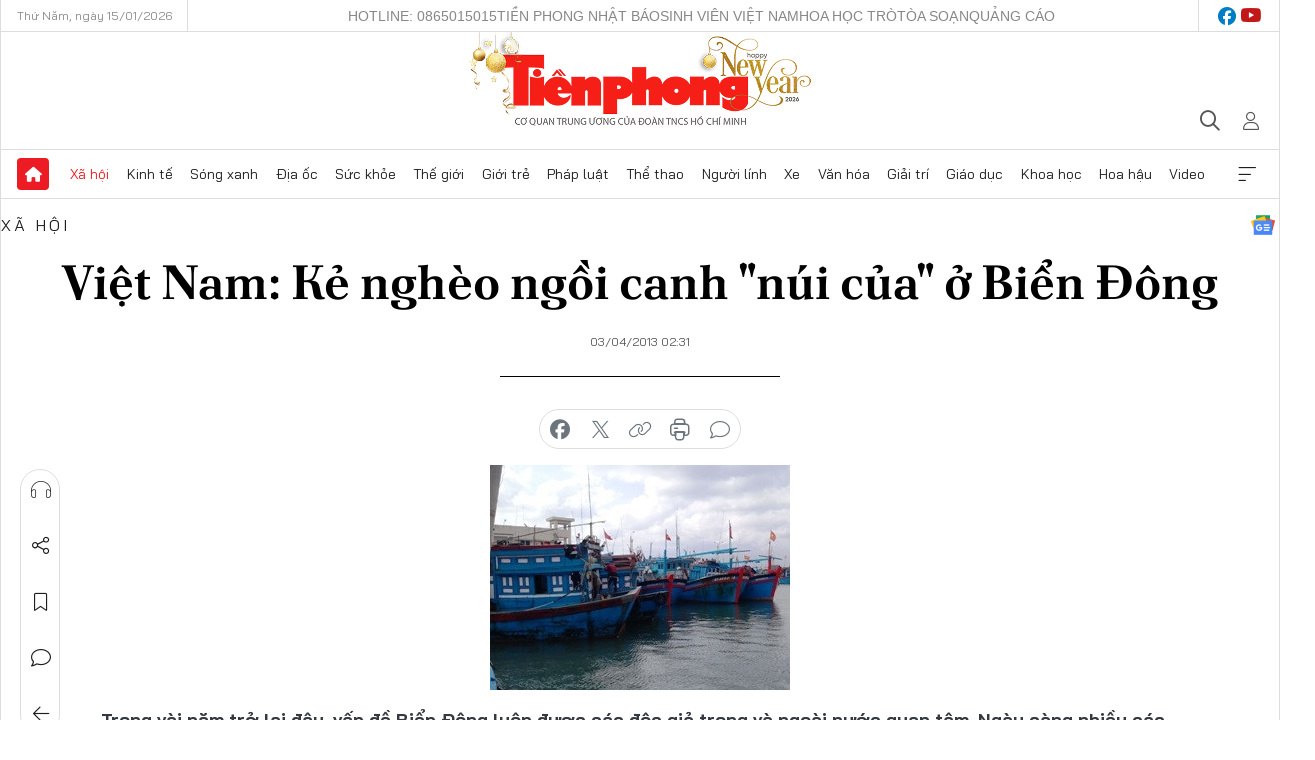

--- FILE ---
content_type: text/html;charset=utf-8
request_url: https://tienphong.vn/viet-nam-ke-ngheo-ngoi-canh-nui-cua-o-bien-dong-post620818.tpo
body_size: 20889
content:
<!DOCTYPE html> <html lang="vi" class="tpo "> <head> <title>Việt Nam: Kẻ nghèo ngồi canh "núi của" ở Biển Đông | Báo điện tử Tiền Phong</title> <meta name="description" content="Trong vài năm trở lại đây, vấn đề Biển Đông luôn được các độc giả trong và ngoài nước quan tâm. Ngày càng nhiều các học giả đưa ra những bằng chứng không thể chối cãi về chủ quyền của Việt Nam với vùng biển này cũng như đưa ra những nghiên cứu, lập luận của mình để bảo vệ toàn vẹn lãnh thổ Việt Nam."/> <meta name="keywords" content="núi của, của cải, biển Đông, xã, hội"/> <meta name="news_keywords" content="núi của, của cải, biển Đông, xã, hội"/> <meta http-equiv="Content-Type" content="text/html; charset=utf-8" /> <meta http-equiv="X-UA-Compatible" content="IE=edge"/> <meta http-equiv="refresh" content="1800" /> <meta name="revisit-after" content="1 days" /> <meta name="viewport" content="width=device-width, initial-scale=1"> <meta http-equiv="content-language" content="vi" /> <meta name="format-detection" content="telephone=no"/> <meta name="format-detection" content="address=no"/> <meta name="apple-mobile-web-app-capable" content="yes"> <meta name="apple-mobile-web-app-status-bar-style" content="black"> <meta name="apple-mobile-web-app-title" content="Báo điện tử Tiền Phong"/> <meta name="referrer" content="no-referrer-when-downgrade"/> <link rel="shortcut icon" href="https://cdn.tienphong.vn/assets/web/styles/img/favicon.ico" type="image/x-icon" /> <link rel="preconnect" href="https://cdn.tienphong.vn"/> <link rel="dns-prefetch" href="https://cdn.tienphong.vn"/> <link rel="dns-prefetch" href="//www.google-analytics.com" /> <link rel="dns-prefetch" href="//www.googletagmanager.com" /> <link rel="dns-prefetch" href="//stc.za.zaloapp.com" /> <link rel="dns-prefetch" href="//fonts.googleapis.com" /> <script> var cmsConfig = { domainDesktop: 'https://tienphong.vn', domainMobile: 'https://tienphong.vn', domainApi: 'https://api.tienphong.vn', domainStatic: 'https://cdn.tienphong.vn', domainLog: 'https://log.tienphong.vn', googleAnalytics: 'G-0Z1MC7SXVQ', siteId: 0, pageType: 1, objectId: 620818, adsZone: 2, allowAds: false, adsLazy: true, antiAdblock: true, }; if (window.location.protocol !== 'https:' && window.location.hostname.indexOf('tienphong.vn') !== -1) { window.location = 'https://' + window.location.hostname + window.location.pathname + window.location.hash; } var USER_AGENT=window.navigator&&(window.navigator.userAgent||window.navigator.vendor)||window.opera||"",IS_MOBILE=/Android|webOS|iPhone|iPod|BlackBerry|Windows Phone|IEMobile|Mobile Safari|Opera Mini/i.test(USER_AGENT);function setCookie(e,o,i){var n=new Date,i=(n.setTime(n.getTime()+24*i*60*60*1e3),"expires="+n.toUTCString());document.cookie=e+"="+o+"; "+i+";path=/;"}function getCookie(e){var o=document.cookie.indexOf(e+"="),i=o+e.length+1;return!o&&e!==document.cookie.substring(0,e.length)||-1===o?null:(-1===(e=document.cookie.indexOf(";",i))&&(e=document.cookie.length),unescape(document.cookie.substring(i,e)))}; </script> <script> if(USER_AGENT && USER_AGENT.indexOf("facebot") <= 0 && USER_AGENT.indexOf("facebookexternalhit") <= 0) { var query = ''; var hash = ''; if (window.location.search) query = window.location.search; if (window.location.hash) hash = window.location.hash; var canonicalUrl = 'https://tienphong.vn/viet-nam-ke-ngheo-ngoi-canh-nui-cua-o-bien-dong-post620818.tpo' + query + hash ; var curUrl = decodeURIComponent(window.location.href); if(!location.port && canonicalUrl.startsWith("http") && curUrl != canonicalUrl){ window.location.replace(canonicalUrl); } } </script> <meta name="author" content="Báo điện tử Tiền Phong" /> <meta name="copyright" content="Copyright © 2026 by Báo điện tử Tiền Phong" /> <meta name="RATING" content="GENERAL" /> <meta name="GENERATOR" content="Báo điện tử Tiền Phong" /> <meta content="Báo điện tử Tiền Phong" itemprop="sourceOrganization" name="source"/> <meta content="news" itemprop="genre" name="medium"/> <meta name="robots" content="noarchive, max-image-preview:large, index, follow" /> <meta name="GOOGLEBOT" content="noarchive, max-image-preview:large, index, follow" /> <link rel="canonical" href="https://tienphong.vn/viet-nam-ke-ngheo-ngoi-canh-nui-cua-o-bien-dong-post620818.tpo" /> <meta property="og:site_name" content="Báo điện tử Tiền Phong"/> <meta property="og:rich_attachment" content="true"/> <meta property="og:type" content="article"/> <meta property="og:url" content="https://tienphong.vn/viet-nam-ke-ngheo-ngoi-canh-nui-cua-o-bien-dong-post620818.tpo"/> <meta property="og:image" content="https://cdn.tienphong.vn/images/bdfc554ea35983ad68a96e0050b6e2cb9afd05418a3ff71ba57483f4a3b048389d69f747fe18b55e45ce58282d118b3e2ce7e6c7517f6a8c5e3ab671c774fc040825da48c12fc61860c2dbbc775b163ff0ca7ea95604f1801b5908427e7f00fe/36a08795d70cbe910de0fb5bcb5faf77.jpg.webp"/> <meta property="og:image:width" content="1200"/> <meta property="og:image:height" content="630"/> <meta property="og:title" content="Việt Nam: Kẻ nghèo ngồi canh &#34;núi của&#34; ở Biển Đông"/> <meta property="og:description" content="Trong vài năm trở lại đây, vấn đề Biển Đông luôn được các độc giả trong và ngoài nước quan tâm. Ngày càng nhiều các học giả đưa ra những bằng chứng không thể chối cãi về chủ quyền của Việt Nam với vùng biển này cũng như đưa ra những nghiên cứu, lập luận của mình để bảo vệ toàn vẹn lãnh thổ Việt Nam."/> <meta name="twitter:card" value="summary"/> <meta name="twitter:url" content="https://tienphong.vn/viet-nam-ke-ngheo-ngoi-canh-nui-cua-o-bien-dong-post620818.tpo"/> <meta name="twitter:title" content="Việt Nam: Kẻ nghèo ngồi canh &#34;núi của&#34; ở Biển Đông"/> <meta name="twitter:description" content="Trong vài năm trở lại đây, vấn đề Biển Đông luôn được các độc giả trong và ngoài nước quan tâm. Ngày càng nhiều các học giả đưa ra những bằng chứng không thể chối cãi về chủ quyền của Việt Nam với vùng biển này cũng như đưa ra những nghiên cứu, lập luận của mình để bảo vệ toàn vẹn lãnh thổ Việt Nam."/> <meta name="twitter:image" content="https://cdn.tienphong.vn/images/bdfc554ea35983ad68a96e0050b6e2cb9afd05418a3ff71ba57483f4a3b048389d69f747fe18b55e45ce58282d118b3e2ce7e6c7517f6a8c5e3ab671c774fc040825da48c12fc61860c2dbbc775b163ff0ca7ea95604f1801b5908427e7f00fe/36a08795d70cbe910de0fb5bcb5faf77.jpg.webp"/> <meta name="twitter:site" content="@Báo điện tử Tiền Phong"/> <meta name="twitter:creator" content="@Báo điện tử Tiền Phong"/> <meta property="article:publisher" content="https://www.facebook.com/www.tienphong.vn/" /> <meta property="article:tag" content="núi của, của cải, biển Đông, xã, hội"/> <meta property="article:section" content="Xã hội" /> <meta property="article:published_time" content="2013-04-03T09:31:53+0700"/> <meta property="article:modified_time" content="2013-04-03T10:15:59+0700"/> <link rel="amphtml" href="https://tienphong.vn/viet-nam-ke-ngheo-ngoi-canh-nui-cua-o-bien-dong-post620818.amp" /> <script type="application/ld+json"> { "@context": "http://schema.org", "@type": "Organization", "name": "Báo điện tử Tiền Phong", "url": "https://tienphong.vn", "logo": "https://cdn.tienphong.vn/assets/web/styles/img/tienphong-logo-2025.png", "foundingDate": "1953", "founders": [ { "@type": "Person", "name": "Trung ương Đoàn TNCS Hồ Chí Minh" } ], "address": [ { "@type": "PostalAddress", "streetAddress": "15 Hồ Xuân Hương, Hà Nội", "addressLocality": "Hà Nội City", "addressRegion": "Northeast", "postalCode": "100000", "addressCountry": "VNM" } ], "contactPoint": [ { "@type": "ContactPoint", "telephone": "+84-243-941-1349", "contactType": "customer service" }, { "@type": "ContactPoint", "telephone": "+84-243-941-1348", "contactType": "customer service" } ], "sameAs": [ "https://www.youtube.com/@baotienphong", "https://www.facebook.com/www.tienphong.vn", "https://zalo.me/783607375436573981" ] } </script> <script type="application/ld+json"> { "@context" : "https://schema.org", "@type" : "WebSite", "name": "Báo điện tử Tiền Phong", "url": "https://tienphong.vn", "alternateName" : "Báo điện tử Tiền Phong, Cơ quan của Trung ương Đoàn TNCS Hồ Chí Minh", "potentialAction": { "@type": "SearchAction", "target": { "@type": "EntryPoint", "urlTemplate": "https://tienphong.vn/search/?q={search_term_string}" }, "query-input": "required name=search_term_string" } } </script> <script type="application/ld+json"> { "@context":"http://schema.org", "@type":"BreadcrumbList", "itemListElement":[ { "@type":"ListItem", "position":1, "item":{ "@id":"https://tienphong.vn/xa-hoi/", "name":"Xã hội" } } ] } </script> <script type="application/ld+json"> { "@context": "http://schema.org", "@type": "NewsArticle", "mainEntityOfPage":{ "@type":"WebPage", "@id":"https://tienphong.vn/viet-nam-ke-ngheo-ngoi-canh-nui-cua-o-bien-dong-post620818.tpo" }, "headline": "Việt Nam: Kẻ nghèo ngồi canh &quot;núi của&quot; ở Biển Đông", "description": "Trong vài năm trở lại đây, vấn đề Biển Đông luôn được các độc giả trong và ngoài nước quan tâm. Ngày càng nhiều các học giả đưa ra những bằng chứng không thể chối cãi về chủ quyền của Việt Nam với vùng biển này cũng như đưa ra những nghiên cứu, lập luận của mình để bảo vệ toàn vẹn lãnh thổ Việt Nam.", "image": { "@type": "ImageObject", "url": "https://cdn.tienphong.vn/images/bdfc554ea35983ad68a96e0050b6e2cb9afd05418a3ff71ba57483f4a3b048389d69f747fe18b55e45ce58282d118b3e2ce7e6c7517f6a8c5e3ab671c774fc040825da48c12fc61860c2dbbc775b163ff0ca7ea95604f1801b5908427e7f00fe/36a08795d70cbe910de0fb5bcb5faf77.jpg.webp", "width" : 1200, "height" : 675 }, "datePublished": "2013-04-03T09:31:53+0700", "dateModified": "2013-04-03T10:15:59+0700", "author": { "@type": "Person", "name": "" }, "publisher": { "@type": "Organization", "name": "Báo điện tử Tiền Phong", "logo": { "@type": "ImageObject", "url": "https://cdn.tienphong.vn/assets/web/styles/img/tienphong-logo-2025.png" } } } </script> <link rel="preload" href="https://cdn.tienphong.vn/assets/web/styles/css/main.min-1.0.66.css" as="style"> <link rel="preload" href="https://cdn.tienphong.vn/assets/web/js/main.min-1.0.29.js" as="script"> <link rel="preload" href="https://common.mcms.one/assets/js/web/story.min-0.0.9.js" as="script"> <link rel="preload" href="https://cdn.tienphong.vn/assets/web/js/detail.min-1.0.19.js" as="script"> <link id="cms-style" rel="stylesheet" href="https://cdn.tienphong.vn/assets/web/styles/css/main.min-1.0.66.css"> <style>i.ic-live { background: url(http://cdn.tienphong.vn/assets/web/styles/img/liveicon-min.png) center 2px no-repeat; display: inline-block!important; background-size: contain; height: 24px; width: 48px;
} .ic-live::before { content: "";
} .rss-page li { list-style: square; margin-left: 30px;
} .rss-page li a { color: var(--primary);
} .rss-page ul ul { margin-bottom: inherit;
} .rss-page li li { list-style: circle;
} .hht .mega-menu .expand-wrapper .relate-website .tpo, .hht .mega-menu .relate-website-megamenu .tpo, .svvn .mega-menu .expand-wrapper .relate-website .tpo, .svvn .mega-menu .relate-website-megamenu .tpo { height: 30px;
} .hht .basic-box-13 .left .story:first-child .story__thumb img, .hht .basic-box-13 .right .story:first-child .story__thumb img { width: 670px;
} .hht #sdaWeb_SdaTop { padding-bottom: 20px;
}</style> <script type="text/javascript"> var _metaOgUrl = 'https://tienphong.vn/viet-nam-ke-ngheo-ngoi-canh-nui-cua-o-bien-dong-post620818.tpo'; var page_title = document.title; var tracked_url = window.location.pathname + window.location.search + window.location.hash; var cate_path = 'xa-hoi'; if (cate_path.length > 0) { tracked_url = "/" + cate_path + tracked_url; } </script> <script async="" src="https://www.googletagmanager.com/gtag/js?id=G-0Z1MC7SXVQ"></script> <script> window.dataLayer = window.dataLayer || []; function gtag(){dataLayer.push(arguments);} gtag('js', new Date()); gtag('config', 'G-0Z1MC7SXVQ', {page_path: tracked_url}); </script> <script>window.dataLayer = window.dataLayer || [];dataLayer.push({'pageCategory': '/xa\-hoi'});</script> <script> window.dataLayer = window.dataLayer || []; dataLayer.push({ 'event': 'Pageview', 'articleId': '620818', 'articleTitle': 'Việt Nam: Kẻ nghèo ngồi canh "núi của" ở Biển Đông', 'articleCategory': 'Xã hội', 'articleAlowAds': false, 'articleType': 'detail', 'articleTags': 'núi của, của cải, biển Đông, xã, hội', 'articlePublishDate': '2013-04-03T09:31:53+0700', 'articleThumbnail': 'https://cdn.tienphong.vn/images/bdfc554ea35983ad68a96e0050b6e2cb9afd05418a3ff71ba57483f4a3b048389d69f747fe18b55e45ce58282d118b3e2ce7e6c7517f6a8c5e3ab671c774fc040825da48c12fc61860c2dbbc775b163ff0ca7ea95604f1801b5908427e7f00fe/36a08795d70cbe910de0fb5bcb5faf77.jpg.webp', 'articleShortUrl': 'https://tienphong.vn/viet-nam-ke-ngheo-ngoi-canh-nui-cua-o-bien-dong-post620818.tpo', 'articleFullUrl': 'https://tienphong.vn/viet-nam-ke-ngheo-ngoi-canh-nui-cua-o-bien-dong-post620818.tpo', }); </script> <script type='text/javascript'> gtag('event', 'article_page',{ 'articleId': '620818', 'articleTitle': 'Việt Nam: Kẻ nghèo ngồi canh "núi của" ở Biển Đông', 'articleCategory': 'Xã hội', 'articleAlowAds': false, 'articleType': 'detail', 'articleTags': 'núi của, của cải, biển Đông, xã, hội', 'articlePublishDate': '2013-04-03T09:31:53+0700', 'articleThumbnail': 'https://cdn.tienphong.vn/images/bdfc554ea35983ad68a96e0050b6e2cb9afd05418a3ff71ba57483f4a3b048389d69f747fe18b55e45ce58282d118b3e2ce7e6c7517f6a8c5e3ab671c774fc040825da48c12fc61860c2dbbc775b163ff0ca7ea95604f1801b5908427e7f00fe/36a08795d70cbe910de0fb5bcb5faf77.jpg.webp', 'articleShortUrl': 'https://tienphong.vn/viet-nam-ke-ngheo-ngoi-canh-nui-cua-o-bien-dong-post620818.tpo', 'articleFullUrl': 'https://tienphong.vn/viet-nam-ke-ngheo-ngoi-canh-nui-cua-o-bien-dong-post620818.tpo', }); </script> </head> <body class=" detail-page "> <div id="sdaWeb_SdaMasthead" class="rennab banner-top" data-platform="1" data-position="Web_SdaMasthead" style="display:none"> </div> <header class="site-header"> <div class="top-wrapper"> <div class="container"> <span class="time" id="today"></span> <div class="relate-website"> <a href="tel:+84865015015" class="website tpo" title="Gọi điện thoại">Hotline: 0865015015</a> <a href="/nhat-bao/" class="website tpo" title="Tiền Phong Nhật báo">Tiền Phong Nhật báo</a> <a href="https://svvn.tienphong.vn" class="website svvn" target="_blank" rel="nofollow" title="Sinh viên Việt Nam">Sinh viên Việt Nam</a> <a href="https://hoahoctro.tienphong.vn" class="website hht" target="_blank" rel="nofollow" title="Hoa Học trò">Hoa Học trò</a> <a href="/toa-soan.tpo" class="website tpo" title="Tòa soạn">Tòa soạn</a> <a href="/quang-cao.tpo" class="website tpo" title="Quảng cáo">Quảng cáo</a> </div> <div class="lang-social"> <div class="social"> <a href="https://www.facebook.com/www.tienphong.vn/" target="_blank" rel="nofollow" title="facebook"> <i class="ic-facebook"></i> </a> <a href="https://www.youtube.com/@baotienphong" target="_blank" rel="nofollow" title="youtube"> <i class="ic-youtube"></i> </a> </div> </div> </div> </div> <div class="main-wrapper"> <div class="container"> <h3><a class="logo" href="/" title="Báo điện tử Tiền Phong">Báo điện tử Tiền Phong</a></h3> <div class="search-wrapper"> <span class="ic-search"></span> <div class="search-form"> <input class="form-control txtsearch" placeholder="Tìm kiếm"> <i class="ic-close"></i> </div> </div> <div class="user" id="userprofile"> <span class="ic-user"></span> </div> </div> </div> <div class="navigation-wrapper"> <div class="container"> <ul class="menu"> <li><a href="/" class="home" title="Trang chủ">Trang chủ</a></li> <li> <a class="text active" href="https://tienphong.vn/xa-hoi/" title="Xã hội">Xã hội</a> <ul class="sub-menu"> <li><a href="https://tienphong.vn/chinh-tri/" title="Chính trị">Chính trị</a></li> <li><a href="https://tienphong.vn/xa-hoi-tin-tuc/" title="Tin tức">Tin tức</a></li> <li><a href="https://tienphong.vn/xa-hoi-phong-su/" title="Phóng sự">Phóng sự</a></li> </ul> </li> <li> <a class="text" href="https://tienphong.vn/kinh-te/" title="Kinh tế">Kinh tế</a> <ul class="sub-menu"> <li><a href="https://tienphong.vn/kinh-te-thi-truong/" title="Thị trường">Thị trường</a></li> <li><a href="https://tienphong.vn/doanh-nghiep/" title="Doanh nghiệp">Doanh nghiệp</a></li> <li><a href="https://tienphong.vn/dau-tu/" title="Đầu tư">Đầu tư</a></li> <li><a href="https://tienphong.vn/tai-chinh-chung-khoan/" title="Tài chính - Chứng khoán">Tài chính - Chứng khoán</a></li> <li><a href="https://tienphong.vn/giam-ngheo-ben-vung/" title="Giảm nghèo bền vững">Giảm nghèo bền vững</a></li> </ul> </li> <li> <a class="text" href="https://tienphong.vn/song-xanh/" title="Sóng xanh">Sóng xanh</a> </li> <li> <a class="text" href="https://tienphong.vn/dia-oc/" title="Địa ốc">Địa ốc</a> <ul class="sub-menu"> <li><a href="https://tienphong.vn/do-thi-du-an/" title="Đô thị - Dự án">Đô thị - Dự án</a></li> <li><a href="https://tienphong.vn/thi-truong-doanh-nghiep/" title="Thị trường - Doanh nghiệp">Thị trường - Doanh nghiệp</a></li> <li><a href="https://tienphong.vn/nha-dep-kien-truc/" title="Nhà đẹp - Kiến trúc">Nhà đẹp - Kiến trúc</a></li> <li><a href="https://tienphong.vn/chuyen-gia-tu-van/" title="Chuyên gia - Tư vấn">Chuyên gia - Tư vấn</a></li> <li><a href="https://tienphong.vn/media-dia-oc/" title="Media Địa ốc">Media Địa ốc</a></li> </ul> </li> <li> <a class="text" href="https://tienphong.vn/suc-khoe/" title="Sức khỏe">Sức khỏe</a> <ul class="sub-menu"> <li><a href="https://tienphong.vn/y-khoa/" title="Y khoa">Y khoa</a></li> <li><a href="https://tienphong.vn/thuoc-tot/" title="Thuốc tốt">Thuốc tốt</a></li> <li><a href="https://tienphong.vn/khoe-dep/" title="Khỏe đẹp">Khỏe đẹp</a></li> <li><a href="https://tienphong.vn/suc-khoe-gioi-tinh/" title="Giới tính">Giới tính</a></li> <li><a href="https://tienphong.vn/me-va-be/" title="Mẹ và bé">Mẹ và bé</a></li> <li><a href="https://tienphong.vn/phong-chong-ung-thu/" title="Phòng chống ung thư">Phòng chống ung thư</a></li> </ul> </li> <li> <a class="text" href="https://tienphong.vn/the-gioi/" title="Thế giới">Thế giới</a> <ul class="sub-menu"> <li><a href="https://tienphong.vn/the-gioi-phan-tich-binh-luan/" title="Phân tích - Bình luận">Phân tích - Bình luận</a></li> <li><a href="https://tienphong.vn/chuyen-la/" title="Chuyện lạ">Chuyện lạ</a></li> </ul> </li> <li> <a class="text" href="https://tienphong.vn/gioi-tre/" title="Giới trẻ">Giới trẻ</a> <ul class="sub-menu"> <li><a href="https://tienphong.vn/gioi-tre-nhip-song/" title="Nhịp sống">Nhịp sống</a></li> <li><a href="https://tienphong.vn/cong-dong-mang/" title="Cộng đồng mạng">Cộng đồng mạng</a></li> <li><a href="https://tienphong.vn/tai-nang-tre/" title="Tài năng trẻ">Tài năng trẻ</a></li> </ul> </li> <li> <a class="text" href="https://tienphong.vn/phap-luat/" title="Pháp luật">Pháp luật</a> <ul class="sub-menu"> <li><a href="https://tienphong.vn/ban-tin-113/" title="Bản tin 113">Bản tin 113</a></li> <li><a href="https://tienphong.vn/phap-luat-chuyen-toa/" title="Pháp đình">Pháp đình</a></li> </ul> </li> <li> <a class="text" href="https://tienphong.vn/the-thao/" title="Thể thao">Thể thao</a> <ul class="sub-menu"> <li><a href="https://tienphong.vn/the-thao-bong-da/" title="Bóng đá">Bóng đá</a></li> <li><a href="https://tienphong.vn/the-thao-hau-truong/" title="Hậu trường thể thao">Hậu trường thể thao</a></li> <li><a href="https://tienphong.vn/the-thao-golf/" title="Golf">Golf</a></li> </ul> </li> <li> <a class="text" href="https://tienphong.vn/hanh-trang-nguoi-linh/" title="Người lính">Người lính</a> </li> <li> <a class="text" href="https://tienphong.vn/xe/" title="Xe">Xe</a> <ul class="sub-menu"> <li><a href="https://tienphong.vn/thi-truong-xe/" title="Thị trường xe">Thị trường xe</a></li> <li><a href="https://tienphong.vn/danh-gia-xe/" title="Đánh giá xe">Đánh giá xe</a></li> <li><a href="https://tienphong.vn/cong-dong-xe/" title="Cộng đồng xe">Cộng đồng xe</a></li> <li><a href="https://tienphong.vn/xe-tu-van/" title="Tư vấn">Tư vấn</a></li> </ul> </li> <li> <a class="text" href="https://tienphong.vn/van-hoa/" title="Văn hóa">Văn hóa</a> <ul class="sub-menu"> <li><a href="https://tienphong.vn/chuyen-dong-van-hoa/" title="Chuyển động văn hóa">Chuyển động văn hóa</a></li> <li><a href="https://tienphong.vn/goc-nhin/" title="Góc nhìn">Góc nhìn</a></li> <li><a href="https://tienphong.vn/sach/" title="Sách">Sách</a></li> </ul> </li> <li> <a class="text" href="https://tienphong.vn/giai-tri/" title="Giải trí">Giải trí</a> <ul class="sub-menu"> <li><a href="https://tienphong.vn/giai-tri-hau-truong/" title="Hậu trường sao">Hậu trường sao</a></li> <li><a href="https://tienphong.vn/phim-anh/" title="Phim ảnh">Phim ảnh</a></li> <li><a href="https://tienphong.vn/am-nhac/" title="Âm nhạc">Âm nhạc</a></li> <li><a href="https://tienphong.vn/thoi-trang-lam-dep/" title="Thời trang - Làm đẹp">Thời trang - Làm đẹp</a></li> </ul> </li> <li> <a class="text" href="https://tienphong.vn/giao-duc/" title="Giáo dục">Giáo dục</a> <ul class="sub-menu"> <li><a href="https://tienphong.vn/cong-truong/" title="Cổng trường">Cổng trường</a></li> <li><a href="https://tienphong.vn/tuyen-sinh2011/" title="Tuyển sinh">Tuyển sinh</a></li> <li><a href="https://tienphong.vn/giao-duc-du-hoc/" title="Du học">Du học</a></li> </ul> </li> <li> <a class="text" href="https://tienphong.vn/khoa-hoc/" title="Khoa học">Khoa học</a> </li> <li> <a class="text" href="https://tienphong.vn/hoa-hau/" title="Hoa hậu">Hoa hậu</a> <ul class="sub-menu"> <li><a href="https://tienphong.vn/hh-tin-tuc-trong-nuoc/" title="Tin tức trong nước">Tin tức trong nước</a></li> <li><a href="https://tienphong.vn/quoc-te/" title="Quốc tế">Quốc tế</a></li> <li><a href="https://tienphong.vn/hoa-hau-viet-nam/" title="Hoa hậu Việt Nam">Hoa hậu Việt Nam</a></li> </ul> </li> <li> <a class="text" href="https://tienphong.vn/video-clip/" title="Video">Video</a> <ul class="sub-menu"> <li><a href="https://tienphong.vn/thoi-su/" title="Thời sự">Thời sự</a></li> <li><a href="https://tienphong.vn/showbiz-tv/" title="Showbiz-TV">Showbiz-TV</a></li> <li><a href="https://tienphong.vn/thoi-tiet/" title="Thời tiết">Thời tiết</a></li> <li><a href="https://tienphong.vn/video-thi-truong/" title="Thị trường">Thị trường</a></li> <li><a href="https://tienphong.vn/video-the-thao/" title="Thể thao">Thể thao</a></li> <li><a href="https://tienphong.vn/quan-su/" title="Quân sự">Quân sự</a></li> <li><a href="https://tienphong.vn/mutex/" title="Mutex">Mutex</a></li> </ul> </li> <li><a href="javascript:void(0);" class="expansion" title="Xem thêm">Xem thêm</a></li> </ul> <div class="mega-menu"> <div class="container"> <div class="menu-wrapper"> <div class="wrapper"> <span class="label">Chuyên mục</span> <div class="item"> <a class="title active" href="https://tienphong.vn/xa-hoi/" title="Xã hội">Xã hội</a> <a class="text" href="https://tienphong.vn/chinh-tri/" title="Chính trị">Chính trị</a> <a class="text" href="https://tienphong.vn/xa-hoi-tin-tuc/" title="Tin tức">Tin tức</a> <a class="text" href="https://tienphong.vn/xa-hoi-phong-su/" title="Phóng sự">Phóng sự</a> </div> <div class="item"> <a class="title" href="https://tienphong.vn/kinh-te/" title="Kinh tế">Kinh tế</a> <a class="text" href="https://tienphong.vn/kinh-te-thi-truong/" title="Thị trường">Thị trường</a> <a class="text" href="https://tienphong.vn/doanh-nghiep/" title="Doanh nghiệp">Doanh nghiệp</a> <a class="text" href="https://tienphong.vn/dau-tu/" title="Đầu tư">Đầu tư</a> <a class="text hidden" href="https://tienphong.vn/tai-chinh-chung-khoan/" title="Tài chính - Chứng khoán">Tài chính - Chứng khoán</a> <a class="text hidden" href="https://tienphong.vn/giam-ngheo-ben-vung/" title="Giảm nghèo bền vững">Giảm nghèo bền vững</a> <a href="javascript:;" class="more menu-view-more" title="Xem thêm">Xem thêm</a> </div> <div class="item"> <a class="title" href="https://tienphong.vn/song-xanh/" title="Sóng xanh">Sóng xanh</a> <a class="text" href="https://tienphong.vn/di-chuyen-xanh/" title="Di chuyển xanh">Di chuyển xanh</a> <a class="text" href="https://tienphong.vn/netzero/" title="Net zero">Net zero</a> <a class="text" href="https://tienphong.vn/song-xanh-dau-tu/" title="Đầu tư">Đầu tư</a> <a class="text hidden" href="https://tienphong.vn/lifestyle/" title="Lifestyle">Lifestyle</a> <a class="text hidden" href="https://tienphong.vn/xanh-4-0/" title="Xanh 4.0">Xanh 4.0</a> <a href="javascript:;" class="more menu-view-more" title="Xem thêm">Xem thêm</a> </div> <div class="item"> <a class="title" href="https://tienphong.vn/dia-oc/" title="Địa ốc">Địa ốc</a> <a class="text" href="https://tienphong.vn/do-thi-du-an/" title="Đô thị - Dự án">Đô thị - Dự án</a> <a class="text" href="https://tienphong.vn/thi-truong-doanh-nghiep/" title="Thị trường - Doanh nghiệp">Thị trường - Doanh nghiệp</a> <a class="text" href="https://tienphong.vn/nha-dep-kien-truc/" title="Nhà đẹp - Kiến trúc">Nhà đẹp - Kiến trúc</a> <a class="text hidden" href="https://tienphong.vn/chuyen-gia-tu-van/" title="Chuyên gia - Tư vấn">Chuyên gia - Tư vấn</a> <a class="text hidden" href="https://tienphong.vn/media-dia-oc/" title="Media Địa ốc">Media Địa ốc</a> <a href="javascript:;" class="more menu-view-more" title="Xem thêm">Xem thêm</a> </div> <div class="item"> <a class="title" href="https://tienphong.vn/suc-khoe/" title="Sức khỏe">Sức khỏe</a> <a class="text" href="https://tienphong.vn/y-khoa/" title="Y khoa">Y khoa</a> <a class="text" href="https://tienphong.vn/thuoc-tot/" title="Thuốc tốt">Thuốc tốt</a> <a class="text" href="https://tienphong.vn/khoe-dep/" title="Khỏe đẹp">Khỏe đẹp</a> <a class="text hidden" href="https://tienphong.vn/suc-khoe-gioi-tinh/" title="Giới tính">Giới tính</a> <a class="text hidden" href="https://tienphong.vn/me-va-be/" title="Mẹ và bé">Mẹ và bé</a> <a class="text hidden" href="https://tienphong.vn/phong-chong-ung-thu/" title="Phòng chống ung thư">Phòng chống ung thư</a> <a href="javascript:;" class="more menu-view-more" title="Xem thêm">Xem thêm</a> </div> <div class="item"> <a class="title" href="https://tienphong.vn/the-gioi/" title="Thế giới">Thế giới</a> <a class="text" href="https://tienphong.vn/the-gioi-phan-tich-binh-luan/" title="Phân tích - Bình luận">Phân tích - Bình luận</a> <a class="text" href="https://tienphong.vn/chuyen-la/" title="Chuyện lạ">Chuyện lạ</a> </div> <div class="item"> <a class="title" href="https://tienphong.vn/gioi-tre/" title="Giới trẻ">Giới trẻ</a> <a class="text" href="https://tienphong.vn/gioi-tre-nhip-song/" title="Nhịp sống">Nhịp sống</a> <a class="text" href="https://tienphong.vn/cong-dong-mang/" title="Cộng đồng mạng">Cộng đồng mạng</a> <a class="text" href="https://tienphong.vn/tai-nang-tre/" title="Tài năng trẻ">Tài năng trẻ</a> </div> <div class="item"> <a class="title" href="https://tienphong.vn/phap-luat/" title="Pháp luật">Pháp luật</a> <a class="text" href="https://tienphong.vn/ban-tin-113/" title="Bản tin 113">Bản tin 113</a> <a class="text" href="https://tienphong.vn/phap-luat-chuyen-toa/" title="Pháp đình">Pháp đình</a> </div> <div class="item"> <a class="title" href="https://tienphong.vn/the-thao/" title="Thể thao">Thể thao</a> <a class="text" href="https://tienphong.vn/the-thao-bong-da/" title="Bóng đá">Bóng đá</a> <a class="text" href="https://tienphong.vn/the-thao-hau-truong/" title="Hậu trường thể thao">Hậu trường thể thao</a> <a class="text" href="https://tienphong.vn/the-thao-golf/" title="Golf">Golf</a> </div> <div class="item"> <a class="title" href="https://tienphong.vn/hanh-trang-nguoi-linh/" title="Người lính">Người lính</a> </div> <div class="item"> <a class="title" href="https://tienphong.vn/xe/" title="Xe">Xe</a> <a class="text" href="https://tienphong.vn/thi-truong-xe/" title="Thị trường xe">Thị trường xe</a> <a class="text" href="https://tienphong.vn/danh-gia-xe/" title="Đánh giá xe">Đánh giá xe</a> <a class="text" href="https://tienphong.vn/cong-dong-xe/" title="Cộng đồng xe">Cộng đồng xe</a> <a class="text hidden" href="https://tienphong.vn/xe-tu-van/" title="Tư vấn">Tư vấn</a> <a href="javascript:;" class="more menu-view-more" title="Xem thêm">Xem thêm</a> </div> <div class="item"> <a class="title" href="https://tienphong.vn/van-hoa/" title="Văn hóa">Văn hóa</a> <a class="text" href="https://tienphong.vn/chuyen-dong-van-hoa/" title="Chuyển động văn hóa">Chuyển động văn hóa</a> <a class="text" href="https://tienphong.vn/sach/" title="Sách">Sách</a> <a class="text" href="https://tienphong.vn/goc-nhin/" title="Góc nhìn">Góc nhìn</a> </div> <div class="item"> <a class="title" href="https://tienphong.vn/giai-tri/" title="Giải trí">Giải trí</a> <a class="text" href="https://tienphong.vn/phim-anh/" title="Phim ảnh">Phim ảnh</a> <a class="text" href="https://tienphong.vn/giai-tri-hau-truong/" title="Hậu trường sao">Hậu trường sao</a> <a class="text" href="https://tienphong.vn/am-nhac/" title="Âm nhạc">Âm nhạc</a> <a class="text hidden" href="https://tienphong.vn/thoi-trang-lam-dep/" title="Thời trang - Làm đẹp">Thời trang - Làm đẹp</a> <a href="javascript:;" class="more menu-view-more" title="Xem thêm">Xem thêm</a> </div> <div class="item"> <a class="title" href="https://tienphong.vn/giao-duc/" title="Giáo dục">Giáo dục</a> <a class="text" href="https://tienphong.vn/cong-truong/" title="Cổng trường">Cổng trường</a> <a class="text" href="https://tienphong.vn/tuyen-sinh2011/" title="Tuyển sinh">Tuyển sinh</a> <a class="text" href="https://tienphong.vn/giao-duc-du-hoc/" title="Du học">Du học</a> </div> <div class="item"> <a class="title" href="https://tienphong.vn/khoa-hoc/" title="Khoa học">Khoa học</a> </div> <div class="item"> <a class="title" href="https://tienphong.vn/hoa-hau/" title="Hoa hậu">Hoa hậu</a> <a class="text" href="https://tienphong.vn/hh-tin-tuc-trong-nuoc/" title="Tin tức trong nước">Tin tức trong nước</a> <a class="text" href="https://tienphong.vn/hoa-hau-viet-nam/" title="Hoa hậu Việt Nam">Hoa hậu Việt Nam</a> <a class="text" href="https://tienphong.vn/quoc-te/" title="Quốc tế">Quốc tế</a> </div> <div class="item"> <a class="title" href="https://tienphong.vn/ban-doc/" title="Bạn đọc">Bạn đọc</a> <a class="text" href="https://tienphong.vn/ban-doc-dieu-tra/" title="Điều tra">Điều tra</a> <a class="text" href="https://tienphong.vn/ban-doc-dien-dan/" title="Diễn đàn">Diễn đàn</a> <a class="text" href="https://tienphong.vn/ban-doc-hoi-am/" title="Hồi âm">Hồi âm</a> <a class="text hidden" href="https://tienphong.vn/ban-doc-nhan-ai/" title="Nhân ái">Nhân ái</a> <a href="javascript:;" class="more menu-view-more" title="Xem thêm">Xem thêm</a> </div> <div class="item"> <a class="title" href="https://tienphong.vn/video-clip/" title="Video">Video</a> <a class="text" href="https://tienphong.vn/thoi-su/" title="Thời sự">Thời sự</a> <a class="text" href="https://tienphong.vn/showbiz-tv/" title="Showbiz-TV">Showbiz-TV</a> <a class="text" href="https://tienphong.vn/thoi-tiet/" title="Thời tiết">Thời tiết</a> <a class="text hidden" href="https://tienphong.vn/video-thi-truong/" title="Thị trường">Thị trường</a> <a class="text hidden" href="https://tienphong.vn/video-the-thao/" title="Thể thao">Thể thao</a> <a class="text hidden" href="https://tienphong.vn/quan-su/" title="Quân sự">Quân sự</a> <a class="text hidden" href="https://tienphong.vn/mutex/" title="Mutex">Mutex</a> <a href="javascript:;" class="more menu-view-more" title="Xem thêm">Xem thêm</a> </div> <div class="item"> <a class="title" href="https://tienphong.vn/toi-nghi/" title="Tôi nghĩ">Tôi nghĩ</a> </div> <div class="item"> <a class="title" href="https://tienphong.vn/nhat-bao/" title="Nhật báo">Nhật báo</a> </div> <div class="item"> <a class="title" href="https://tienphong.vn/hang-khong-du-lich/" title="Hàng không - Du lịch">Hàng không - Du lịch</a> <a class="text" href="https://tienphong.vn/hanh-trinh/" title="Hành trình">Hành trình</a> <a class="text" href="https://tienphong.vn/mo-vali/" title="Mở vali">Mở vali</a> <a class="text" href="https://tienphong.vn/vi-vu/" title="Vivu">Vivu</a> <a class="text hidden" href="https://tienphong.vn/khoanh-khac/" title="Khoảnh khắc">Khoảnh khắc</a> <a class="text hidden" href="https://tienphong.vn/doi-thoai/" title="Đối thoại">Đối thoại</a> <a href="javascript:;" class="more menu-view-more" title="Xem thêm">Xem thêm</a> </div> <div class="item"> <a class="title" href="https://tienphong.vn/nhip-song-thu-do/" title="Nhịp sống Thủ đô">Nhịp sống Thủ đô</a> <a class="text" href="https://tienphong.vn/nstd-doi-song/" title="Đời sống">Đời sống</a> <a class="text" href="https://tienphong.vn/nstd-giao-thong-do-thi/" title="Giao thông - Đô thị">Giao thông - Đô thị</a> <a class="text" href="https://tienphong.vn/nstd-dau-tu/" title="Đầu tư">Đầu tư</a> <a class="text hidden" href="https://tienphong.vn/nstd-moi-truong/" title="Môi trường">Môi trường</a> <a href="javascript:;" class="more menu-view-more" title="Xem thêm">Xem thêm</a> </div> <div class="item"> <a class="title" href="https://tienphong.vn/nhip-song-phuong-nam/" title="Nhịp sống phương Nam">Nhịp sống phương Nam</a> <a class="text" href="https://tienphong.vn/chuyen-dong-24h/" title="Chuyển động 24h">Chuyển động 24h</a> <a class="text" href="https://tienphong.vn/giao-thong-do-thi/" title="Giao thông – Đô thị">Giao thông – Đô thị</a> <a class="text" href="https://tienphong.vn/kinh-te--thi-truong/" title="Kinh tế - Thị trường">Kinh tế - Thị trường</a> <a class="text hidden" href="https://tienphong.vn/media/" title="Media">Media</a> <a href="javascript:;" class="more menu-view-more" title="Xem thêm">Xem thêm</a> </div> </div> <div class="wrapper"> <span class="label">24h</span> <div class="item"> <a href="#" class="title" title="Đọc & nghe nhanh">Đọc & nghe nhanh</a> </div> <div class="item"> <a href="#" class="title" title="Điểm tin">Điểm tin</a> </div> <div class="item"> <a href="#" class="title" title="Xem nhanh">Xem nhanh</a> </div> <div class="item"> <a href="#" class="title" title="Đọc nhiều">Đọc nhiều</a> </div> </div> <div class="wrapper"> <span class="label">Multimedia</span> <div class="item"> <a class="title" href="https://tienphong.vn/photo/" title="Ảnh">Ảnh</a> </div> <div class="item"> <a class="title" href="https://tienphong.vn/podcast/" title="Podcast">Podcast</a> </div> <div class="item"> <a class="title" href="https://tienphong.vn/infographics/" title="Infographics">Infographics</a> </div> <div class="item"> <a class="title" href="https://tienphong.vn/quizz/" title="Quizz">Quizz</a> </div> <div class="item"> <a class="title" href="https://tienphong.vn/longform/" title="Longform">Longform</a> </div> <div class="item"> <a class="title" href="https://tienphong.vn/am-nhac/" title="Âm nhạc">Âm nhạc</a> </div> </div> </div> <div class="expand-wrapper"> <div class="relate-website"> <span class="title">Các trang khác</span> <a href="https://svvn.tienphong.vn" class="website svvn" target="_blank" rel="nofollow" title="Sinh viên Việt Nam">Sinh viên Việt Nam</a> <a href="https://hoahoctro.tienphong.vn" class="website hht" target="_blank" rel="nofollow" title="Hoa Học trò">Hoa Học trò</a> </div> <div class="wrapper"> <span class="title">Liên hệ quảng cáo</span> <span class="text"> <i class="ic-phone"></i> <a href="tel:+84909559988">0909559988</a> </span> <span class="text"> <i class="ic-mail"></i> <a href="mailto:booking@baotienphong.com.vn">booking@baotienphong.com.vn</a> </span> </div> <div class="wrapper"> <span class="title">Tòa soạn</span> <span class="text"> <i class="ic-location"></i> <address>15 Hồ Xuân Hương, Hà Nội</address> </span> <span class="text"> <i class="ic-phone"></i> <a href="tel:+842439431250">024.39431250</a> </span> </div> <div class="wrapper"> <span class="title">Đặt mua báo in</span> <span class="text"> <i class="ic-phone"></i> <a href="tel:+842439439664">(024)39439664</a> </span> <span class="text"> <i class="ic-phone"></i> <a href="tel:+84908988666">0908988666</a> </span> </div> <div class="wrapper"> <a href="/ban-doc-lam-bao.tpo" class="send" title="Bạn đọc làm báo"><i class="ic-send"></i>Bạn đọc làm báo</a> <a href="#" class="companion" title="Đồng hành cùng Tiền phong">Đồng hành cùng Tiền phong</a> </div> <div class="link"> <a href="/toa-soan.tpo" class="text" title="Giới thiệu<">Giới thiệu</a> <a href="/nhat-bao/" class="text" title="Nhật báo">Nhật báo</a> <a href="/topics.html" class="text" title="Sự kiện">Sự kiện</a> <a href="/quang-cao.tpo" class="text" title="Quảng cáo">Quảng cáo</a> </div> <div class="top-social"> <a href="javascript:void(0);" class="title" title="Theo dõi Báo Tiền phong trên">Theo dõi Báo Tiền phong trên</a> <a href="https://www.facebook.com/www.tienphong.vn/" class="facebook" target="_blank" rel="nofollow">fb</a> <a href="https://www.youtube.com/@baotienphong" class="youtube" target="_blank" rel="nofollow">yt</a> <a href="https://www.tiktok.com/@baotienphong.official" class="tiktok" target="_blank" rel="nofollow">tt</a> <a href="https://zalo.me/783607375436573981" class="zalo" target="_blank" rel="nofollow">zl</a> <a href="https://news.google.com/publications/CAAiEF9pVTo7tHQ-AT_ZBUo_100qFAgKIhBfaVU6O7R0PgE_2QVKP9dN?hl=vi&gl=VN&ceid=VN:vi" class="google" target="_blank" rel="nofollow">gg</a> </div> </div> </div> </div> </div> </div> </header> <div class="site-body"> <div id="sdaWeb_SdaBackground" class="rennab " data-platform="1" data-position="Web_SdaBackground" style="display:none"> </div> <div class="container"> <div id="sdaWeb_SdaArticleTop" class="rennab " data-platform="1" data-position="Web_SdaArticleTop" style="display:none"> </div> <div class="article"> <div class="breadcrumb breadcrumb-detail"> <h2 class="main"> <a href="https://tienphong.vn/xa-hoi/" title="Xã hội" class="active">Xã hội</a> </h2> </div> <a href="https://news.google.com/publications/CAAiEF9pVTo7tHQ-AT_ZBUo_100qFAgKIhBfaVU6O7R0PgE_2QVKP9dN?hl=vi&gl=VN&ceid=VN:vi" class="img-ggnews" target="_blank" title="Google News">Google News</a> <div class="article__header"> <h1 class="article__title cms-title "> Việt Nam: Kẻ nghèo ngồi canh "núi của" ở Biển Đông </h1> <div class="article__meta"> <time class="time" datetime="2013-04-03T09:31:53+0700" data-time="1364956313" data-friendly="false">03/04/2013 09:31</time> <meta class="cms-date" itemprop="datePublished" content="2013-04-03T09:31:53+0700"> </div> </div> <div class="features article__social"> <a href="#tts" title="Nghe"> <i class="ic-hear"></i>Nghe </a> <a href="javascript:void(0);" class="item" title="Chia sẻ" data-href="https://tienphong.vn/viet-nam-ke-ngheo-ngoi-canh-nui-cua-o-bien-dong-post620818.tpo" data-rel="facebook"> <i class="ic-share"></i>Chia sẻ </a> <a href="javascript:void(0);" class="sendbookmark hidden" onclick="ME.sendBookmark(this, 620818);" data-id="620818" title="Lưu bài viết"> <i class="ic-bookmark"></i>Lưu tin </a> <a href="#comment620818" title="Bình luận"> <i class="ic-feedback"></i>Bình luận </a> <a href="https://tienphong.vn/xa-hoi/" title="Trở về"> <i class="ic-leftLong"></i>Trở về </a> </div> <div class="audio-social"> <div class="social article__social"> <a href="javascript:void(0);" class="item fb" data-href="https://tienphong.vn/viet-nam-ke-ngheo-ngoi-canh-nui-cua-o-bien-dong-post620818.tpo" data-rel="facebook" title="Facebook"> <i class="ic-facebook"></i>chia sẻ </a> <a href="javascript:void(0);" class="item twitterX" data-href="https://tienphong.vn/viet-nam-ke-ngheo-ngoi-canh-nui-cua-o-bien-dong-post620818.tpo" data-rel="twitter" title="Twitter"> <i class="ic-twitterX"></i>chia sẻ </a> <a href="javascript:void(0);" class="item link" data-href="https://tienphong.vn/viet-nam-ke-ngheo-ngoi-canh-nui-cua-o-bien-dong-post620818.tpo" data-rel="copy" title="Copy link"> <i class="ic-link"></i>copy link </a> <a href="javascript:void(0);" class="printer sendprint" title="In bài viết"> <i class="ic-printer"></i>in báo </a> <a href="#comment620818" class="comment" title="Bình luận"> <i class="ic-feedback"></i>bình luận </a> </div> </div> <figure class="article__avatar "> <img class="cms-photo" src="https://cdn.tienphong.vn/images/dd8368cb362b2a50d2ffe818a11247902d0f2465a8cd740dcd249078b536053bd026855cc665f2cd336ad3898cfd7e6635841a64ef07b01c6e01807005a5bb84f0ca7ea95604f1801b5908427e7f00fe/36a08795d70cbe910de0fb5bcb5faf77.jpg" alt="Việt Nam: Kẻ nghèo ngồi canh &#34;núi của&#34; ở Biển Đông" cms-photo-caption="Việt Nam: Kẻ nghèo ngồi canh &#34;núi của&#34; ở Biển Đông"/> </figure> <div id="sdaWeb_SdaArticleAfterAvatar" class="rennab " data-platform="1" data-position="Web_SdaArticleAfterAvatar" style="display:none"> </div> <div class="article__sapo cms-desc"> Trong vài năm trở lại đây, vấn đề Biển Đông luôn được các độc giả trong và ngoài nước quan tâm. Ngày càng nhiều các học giả đưa ra những bằng chứng không thể chối cãi về chủ quyền của Việt Nam với vùng biển này cũng như đưa ra những nghiên cứu, lập luận của mình để bảo vệ toàn vẹn lãnh thổ Việt Nam. </div> <div id="sdaWeb_SdaArticleAfterSapo" class="rennab " data-platform="1" data-position="Web_SdaArticleAfterSapo" style="display:none"> </div> <div class="article__body zce-content-body cms-body" itemprop="articleBody"> <p class="pBody"><span class="pTitle">Việt Nam: Kẻ nghèo ngồi canh "núi của" ở Biển Đông</span></p>
<p class="pBody"><a href="http://www.tienphong.vn/the-gioi/620642/Trung-Quoc-lai-gio-chieu-la-lang-tren-Bien-Dong-tpod.html" class="cms-relate">&gt; Trung Quốc lại giở chiêu 'la làng' trên Biển Đông</a></p>
<p class="pBody"><a href="http://www.tienphong.vn/the-gioi/620806/Trung-Quoc-lo-vi-bi-bua-vay-tu-phia-tpod.html" class="cms-relate">&gt; Trung Quốc lo vì bị bủa vây tứ phía</a>&nbsp;</p>
<p class="pBody"><span class="pHead">Trong vài năm trở lại đây, vấn đề Biển Đông luôn được các độc giả trong và ngoài nước quan tâm. Ngày càng nhiều các học giả đưa ra những bằng chứng không thể chối cãi về chủ quyền của Việt Nam với vùng biển này cũng như đưa ra những nghiên cứu, lập luận của mình để bảo vệ toàn vẹn lãnh thổ Việt Nam.</span></p>
<p class="pBody"><span class="pBody"> Chùm bài viết của tiến sĩ Đặng Xuân Phương, Vụ trưởng, Tổng cục Biển và Hải đảo Việt Nam (Bộ Tài nguyên và Môi trường) đã đề cập một cách toàn diện từ vị trí địa lý, điều kiện vật chất, quy mô lãnh thổ, quy mô dân số, đặc điểm dân tộc tới đặc điểm thể chế Nhà nước, để xem xét vấn đề của Việt Nam với Biển Đông (trên cơ sở vận dụng quan điểm lý luận về các thành tố địa – chiến lược cốt yếu đã góp phần tạo ra sự hưng thịnh của các cường quốc trên biển mà A. F. Mahan [1840-1914], một chiến lược gia hải quân người Mỹ đã nghiên cứu, đề ra vào cuối thế kỷ XIX).</span></p>
<p class="pBody"><span class="pBody"> Trân trọng gửi tới độc giả chùm bài viết "Luồng gió mới để Việt Nam thành 'quốc gia mạnh về biển'," thể hiện quan điểm nghiên cứu của tác giả.</span></p>
<table cellspacing="3" cellpadding="3" border="0" align="center"> <tbody> <tr> <td align="center"><img alt="Việt Nam có bờ biển dài và tài nguyên biển vô cùng dồi dào, phong phú nhưng chưa khai thác, phát huy lợi thế được bao nhiêu. Ảnh: minh họa - Trung Hiền/Vietnam+" style="width: 400px; height: 300px; border: 1px solid #000000;" src="[data-uri]" imageid="307334" class="lazyload cms-photo" data-large-src="https://cdn.tienphong.vn/images/8e202a7ebe082e7e6288a4a0247abd7501d4ed8f6c5f80e429a3834389b31fbaf97167f22a7cba812655870a71b86858c5d75ba1204d69cb99bc6a57d9d23c9991c395aaa9493e5cdaf349cad3d4a15e/36a08795d70cbe910de0fb5bcb5faf77.jpg" data-src="https://cdn.tienphong.vn/images/814b5533c866dc3540018a126103e93501d4ed8f6c5f80e429a3834389b31fbaf97167f22a7cba812655870a71b86858c5d75ba1204d69cb99bc6a57d9d23c9991c395aaa9493e5cdaf349cad3d4a15e/36a08795d70cbe910de0fb5bcb5faf77.jpg" title="Việt Nam có bờ biển dài và tài nguyên biển vô cùng dồi dào, phong phú nhưng chưa khai thác, phát huy lợi thế được bao nhiêu. Ảnh: minh họa - Trung Hiền/Vietnam+"></td> </tr> <tr> <td class="pCaption"><em>Việt Nam có bờ biển dài và tài nguyên biển vô cùng dồi dào, phong phú nhưng chưa khai thác, phát huy lợi thế được bao nhiêu. Ảnh: minh họa - Trung Hiền/Vietnam+</em></td> </tr> </tbody>
</table>&nbsp; <p class="pBody"><span class="pBody"> <strong>Bài 1 - Việt Nam: Người nghèo ngồi canh núi của “Biển Đông"</strong></span></p>
<p class="pBody"><span class="pBody"> Khi tình hình Biển Đông đang gia tăng “sức nóng” một cách nhanh chóng, nguy cơ Việt Nam có thể bị cuốn vào xung đột vũ trang liên quan tranh chấp lãnh thổ là không nhỏ. </span></p>
<p class="pBody"><span class="pBody"> Câu chuyện cần xem xét một cách nghiêm túc ở đây là, tại sao trong suốt chặng đường dài của lịch sử dân tộc Việt Nam chưa lúc nào có thể tận dụng được ưu thế ven biển để vươn lên thành một quốc gia có sức mạnh trên Biển Đông?</span></p>
<p class="pBody"><span class="pBody"> <strong>Ngồi… nhìn khối “của cải”</strong></span></p>
<p class="pBody"><span class="pBody"> Từ hơn một ngàn năm nay, vùng biển Đông đã tập trung các tuyến hàng hải quốc tế có mật độ giao thương vào loại cao giữa các nước Đông Bắc Á với các nước Đông Nam Á, Nam Á, Trung Đông, Châu Phi và xa hơn nữa là các nước Tây Âu. Tầm quan trọng của Biển Đông lại ngày càng được khẳng định đối với thế giới do sự phụ thuộc ngày càng tăng của các nước Châu Á-Thái Bình Dương vào nguồn dầu mỏ được cung cấp từ Trung Đông cũng như các nguồn tài nguyên tiềm tàng trong lòng đất dưới đáy Biển này.</span></p>
<p class="pBody"><span class="pBody"> Trong khu vực Đông Nam Á nói riêng, không chỉ riêng Việt Nam mà nhiều nước khác đều mong muốn có thể tiến lên vị trí cường quốc nhờ biển. Nhưng không phải quốc gia nào cũng hội tụ các điều kiện và có tiềm năng để thực hiện được mục tiêu này, ngay cả khi có đường bờ biển dài và sở hữu nhiều đảo, quần đảo. </span></p>
<p class="pBody"><span class="pBody"> Trong lịch sử văn minh nhân loại, có những quốc gia đã biết tận dụng được vị trí đặc biệt của mình để vươn lên thành cường quốc biển. Thời cổ đại, người La Mã sau khi làm chủ bán đảo Italy cũng đã tận dụng lợi thế này để vươn ra kiểm soát toàn bộ các khu vực lãnh thổ nằm chung quanh biển này và trở thành Đế quốc vĩ đại nhất trong lịch sử nhân loại. Sau này, hai Đế quốc Anh và Mỹ (có tính kế tục nhau) đều đã nổi lên duy trì sức mạnh thống trị biển cả từ những thắng lợi quân sự và quan trọng hơn cả là biết tận dụng những vị trí hiểm yếu trên biển xét về phương diện địa – chiến lược như các eo biển Manche, Gibraltar, Mallaca hoặc các kênh đào Suez, Panama.</span></p>
<p class="pBody"><span class="pBody"> Đầu thế kỷ XXI, khi người ta bắt đầu nói nhiều về một nền văn minh mới nổi trên hai bên bờ của Thái Bình Dương, cũng là lúc đất nước Việt Nam chúng ta đang nằm cạnh một khu vực tập trung nhiều mâu thuẫn hàng đầu thế giới về lợi ích quốc gia cũng như sự thiếu tin tưởng vào những giá trị của pháp luật quốc tế. </span></p>
<p class="pBody"><span class="pBody"> Vì vậy, vị trí địa lý của Việt Nam trên bên bờ Biển Đông, xem ra vừa thuận lợi nhưng cũng lại cực kỳ nguy hiểm. Điều này cũng giống như ta đang ở ngay cạnh một khối “của cải” có giá trị to lớn nhưng lại chưa có thực lực để chiếm hữu, sử dụng có ích nhất cho mình nên luôn bị kẻ khác nhòm ngó, tìm cách chiếm đoạt và rất dễ xâm hại đến bản thân.</span></p>
<p class="pBody"><span class="pBody"> <strong>Đại bộ phận dân cư chưa sẵn sàng tiến ra biển</strong></span></p>
<p class="pBody"><span class="pBody"> Trong vòng hơn 5 thế kỷ đầu tiên sau khi Việt Nam dành độc lập (thế kỷ X-XV), chắc chắn nếu không có một tiềm lực kinh tế hùng hậu tại vùng châu thổ Sông Hồng (rộng khoảng 15.000 km2) và quy mô dân số đông hơn khoảng gấp 5 lần so với người Chăm thì Đại Việt đã không thể thắng. Và, hình thái địa-chiến lược đối với quốc gia ven biển Việt Nam hẳn sẽ không như hiện nay nếu người Chăm lúc đó có được một vùng đồng bằng rộng lớn hơn và quy mô dân số đông hơn ở Miền Trung. </span></p>
<p class="pBody"><span class="pBody"> Thực tế cho thấy một dân tộc dù nhỏ nhưng nếu biết phát huy sức mạnh tổng hợp về quân sự-kinh tế trên biển và biết tận dụng hợp lý các đặc điểm địa thế của đất nước mình thì các quốc gia thù địch dù có quy mô lãnh thổ và dân số lớn hơn, cũng không thể dễ dàng thôn tính. </span></p>
<p class="pBody"><span class="pBody"> Dù vậy, cần nói rõ, nếu quốc gia cứ ỷ lại vào những lợi thế đã có sẵn mà không biết chủ động vượt lên trước thì cuối cùng cũng sẽ bị kẻ địch tìm ra cách khắc chế và đè bẹp. Nguy cơ diệt vong vẫn có thể đến không bao lâu sau khi dành chiến thắng. </span></p>
<p class="pBody"><span class="pBody"> Trong suốt quá trình lịch sử, quy mô dân cư gắn với yếu tố biển (làm nghề đi biển hoặc sinh sống ở vùng ven biển, hải đảo) của Việt Nam thường thấp hơn khá nhiều so với số dân các vùng còn lại của đất nước. </span></p>
<p class="pBody"><span class="pBody"> Trong thời Trung đại, chưa có tới 30% dân cư trên đất nước Việt Nam có đời sống liên quan đến yếu tố biển. Hiện nay, khi nhận thức về tầm quan trọng của biển cũng như các lợi ích kinh tế từ biển mang lại đã lớn hơn rất nhiều thì quy mô dân số các vùng ven biển và hải đảo cũng không lớn hơn là bao nhiêu (Đề án 52 do Thủ tướng Chính phủ phê duyệt năm 2009 về kiểm soát dân số các vùng biển, hải đảo và ven biển cũng đã dự báo quy mô dân số các vùng này từ 2015 đến 2020 vào khoảng 34-37 triệu người, tức là khoảng 35-40% dân số toàn quốc). </span></p>
<p class="pBody"><span class="pBody"> Quy mô dân số ven biển Việt Nam cho thấy dù đất nước có được mặt biển rất rộng và rất thoáng nhưng đó chưa hẳn đã là lợi thế và cộng đồng dân tộc chưa sẵn sàng để trở thành một cộng đồng mạnh về biển. Sự thiếu khả năng liên kết các vùng ven biển một lần nữa đã minh chứng cho hạn chế mang tính tất yếu về phân bố quy mô dân số gắn với lợi ích của biển. </span></p>
<p class="pBody"><span class="pBody"> <strong>Lãnh thổ như “nhà siêu mỏng”</strong></span></p>
<p class="pBody"><span class="pBody"> Với quy mô lãnh thổ không lớn nhưng lại có cấu trúc địa hình phức tạp, dải đồng bằng ven biển bị cắt bởi nhiều dãy núi ăn ra sát biển nên suốt dọc miền Trung, hầu như không có một vùng đồng bằng nào đủ lớn cho phép tạo sức mạnh kinh tế đáp ứng nhu cầu của 5% dân số Việt Nam.</span></p>
<p class="pBody"><span class="pBody"> Trong số các đô thị được coi là lớn nằm ven biển miền Trung như Huế, Đà Nẵng, Quy Nhơn, Nha Trang, không có thành phố nào có kinh tế cảng biển đóng vai trò chủ lực của vùng. Các thành phố này đều rất khó có khả năng trở thành đầu kéo cho sự phát triển kinh tế biển của Việt Nam.</span></p>
<p class="pBody"><span class="pBody"> Và, cho dù Chính phủ đã quy hoạch đến 15 khu kinh tế ven biển đến năm 2020 để tạo tiền đề phát triển các đô thị công nghiệp, hàng chục sân bay, hàng chục cảng biển (và các dịch vụ hỗ trợ liên quan đến kinh tế biển) thì khả năng tạo ra được mối liên kết, hỗ trợ lẫn nhau giữa các khu kinh tế này là rất khó khăn và có nguy cơ lặp lại tình trạng đầu tư dàn trải, thiếu hiệu quả.</span></p>
<p class="pBody"><span class="pBody"> Nguyên nhân của vấn đề này là do địa hình miền Trung thiếu vắng không gian bằng phẳng, rất khó phát triển được các ngành, lĩnh vực hậu cần kinh tế biển cũng như khó khăn nghiêm trọng cho liên kết vùng ven biển với các vùng kinh tế khác. </span></p>
<p class="pBody"><span class="pBody"> Nói tóm lại, lợi thế mặt tiền của biển đối với nước ta đến nay chưa thể khai thác. Tình thế không khác nào dù có vị trí đất nằm ngay trên phố lớn, đường to nhưng một khi đã là “nhà siêu mỏng” thì không thể sinh hoạt thoải mái hoặc kinh doanh có hiệu quả./.</span></p>
<p class="pBody" style="text-align: right;"><span class="pBody">Theo <em>Vietnam+</em></span></p> <div id="sdaWeb_SdaArticleAfterBody" class="rennab " data-platform="1" data-position="Web_SdaArticleAfterBody" style="display:none"> </div> </div> <div class="article-footer"> <div class="article__source"> <div class="source"> <span class="name">Đăng lại</span> </div> </div> <div class="article__tag"> <a href="https://tienphong.vn/tu-khoa.tpo?q=núi của" title="núi của">#núi của</a> <a href="https://tienphong.vn/tu-khoa.tpo?q=của cải" title="của cải">#của cải</a> <a href="https://tienphong.vn/tu-khoa/bien-dong-tag20823.tpo" title="biển Đông">#biển Đông</a> <a href="https://tienphong.vn/tu-khoa/xa-tag265203.tpo" title="xã">#xã</a> <a href="https://tienphong.vn/tu-khoa/hoi-tag344193.tpo" title="hội">#hội</a> </div> <div id="sdaWeb_SdaArticleAfterTag" class="rennab " data-platform="1" data-position="Web_SdaArticleAfterTag" style="display:none"> </div> <div class="wrap-comment" id="comment620818" data-id="620818" data-type="20"></div> <div id="sdaWeb_SdaArticleAfterComment" class="rennab " data-platform="1" data-position="Web_SdaArticleAfterComment" style="display:none"> </div> </div> </div> <div class="col size-300"> <div class="main-col content-col"> <div id="sdaWeb_SdaArticleAfterBody1" class="rennab " data-platform="1" data-position="Web_SdaArticleAfterBody1" style="display:none"> </div> <div id="sdaWeb_SdaArticleAfterBody2" class="rennab " data-platform="1" data-position="Web_SdaArticleAfterBody2" style="display:none"> </div> <div class="basic-box-9"> <h3 class="box-heading"> <a href="https://tienphong.vn/xa-hoi/" title="Xã hội" class="title"> Cùng chuyên mục </a> </h3> <div class="box-content content-list" data-source="recommendation-2"> <article class="story" data-id="1813024"> <figure class="story__thumb"> <a class="cms-link" href="https://tienphong.vn/co-dang-o-cuc-nam-dia-ly-post1813024.tpo" title="Cờ Đảng ở Cực Nam Địa lý"> <img class="lazyload" src="[data-uri]" data-src="https://cdn.tienphong.vn/images/90ef0d33dc3bd4832d5746e915ee0fff881a672d310fd7eb43bd550b91af5e4340e36380f64a03ccfc341e72010adb7bdd80caa099e22b59cd6810c94845f205/1768447448814.jpg.webp" data-srcset="https://cdn.tienphong.vn/images/90ef0d33dc3bd4832d5746e915ee0fff881a672d310fd7eb43bd550b91af5e4340e36380f64a03ccfc341e72010adb7bdd80caa099e22b59cd6810c94845f205/1768447448814.jpg.webp 1x, https://cdn.tienphong.vn/images/7ba577691dac3602c4c2b3f2b978584c881a672d310fd7eb43bd550b91af5e4340e36380f64a03ccfc341e72010adb7bdd80caa099e22b59cd6810c94845f205/1768447448814.jpg.webp 2x" alt="Cờ Đảng ở Cực Nam Địa lý"> <noscript><img src="https://cdn.tienphong.vn/images/90ef0d33dc3bd4832d5746e915ee0fff881a672d310fd7eb43bd550b91af5e4340e36380f64a03ccfc341e72010adb7bdd80caa099e22b59cd6810c94845f205/1768447448814.jpg.webp" srcset="https://cdn.tienphong.vn/images/90ef0d33dc3bd4832d5746e915ee0fff881a672d310fd7eb43bd550b91af5e4340e36380f64a03ccfc341e72010adb7bdd80caa099e22b59cd6810c94845f205/1768447448814.jpg.webp 1x, https://cdn.tienphong.vn/images/7ba577691dac3602c4c2b3f2b978584c881a672d310fd7eb43bd550b91af5e4340e36380f64a03ccfc341e72010adb7bdd80caa099e22b59cd6810c94845f205/1768447448814.jpg.webp 2x" alt="Cờ Đảng ở Cực Nam Địa lý" class="image-fallback"></noscript> </a> </figure> <h2 class="story__heading" data-tracking="1813024"> <a class="cms-link " href="https://tienphong.vn/co-dang-o-cuc-nam-dia-ly-post1813024.tpo" title="Cờ Đảng ở Cực Nam Địa lý"> Cờ Đảng ở Cực Nam Địa lý </a> </h2> </article> <article class="story" data-id="1813040"> <figure class="story__thumb"> <a class="cms-link" href="https://tienphong.vn/canh-cong-vien-trung-tam-cua-ha-noi-ha-rao-bo-cua-post1813040.tpo" title="Cảnh công viên trung tâm của Hà Nội hạ rào, bỏ cửa"> <img class="lazyload" src="[data-uri]" data-src="https://cdn.tienphong.vn/images/d66d6cbfa15a99ce179cd55703dae280c99c6219146ff3d0429db469ba2887ce0986afb69a8fa17ce5b99475fc55d147/cv-32.jpg.webp" data-srcset="https://cdn.tienphong.vn/images/d66d6cbfa15a99ce179cd55703dae280c99c6219146ff3d0429db469ba2887ce0986afb69a8fa17ce5b99475fc55d147/cv-32.jpg.webp 1x, https://cdn.tienphong.vn/images/356530cf933cfac83aeb6514783586b9c99c6219146ff3d0429db469ba2887ce0986afb69a8fa17ce5b99475fc55d147/cv-32.jpg.webp 2x" alt="Cảnh công viên trung tâm của Hà Nội hạ rào, bỏ cửa"> <noscript><img src="https://cdn.tienphong.vn/images/d66d6cbfa15a99ce179cd55703dae280c99c6219146ff3d0429db469ba2887ce0986afb69a8fa17ce5b99475fc55d147/cv-32.jpg.webp" srcset="https://cdn.tienphong.vn/images/d66d6cbfa15a99ce179cd55703dae280c99c6219146ff3d0429db469ba2887ce0986afb69a8fa17ce5b99475fc55d147/cv-32.jpg.webp 1x, https://cdn.tienphong.vn/images/356530cf933cfac83aeb6514783586b9c99c6219146ff3d0429db469ba2887ce0986afb69a8fa17ce5b99475fc55d147/cv-32.jpg.webp 2x" alt="Cảnh công viên trung tâm của Hà Nội hạ rào, bỏ cửa" class="image-fallback"></noscript> </a> </figure> <h2 class="story__heading" data-tracking="1813040"> <a class="cms-link " href="https://tienphong.vn/canh-cong-vien-trung-tam-cua-ha-noi-ha-rao-bo-cua-post1813040.tpo" title="Cảnh công viên trung tâm của Hà Nội hạ rào, bỏ cửa"> <i class="ic-video"></i> Cảnh công viên trung tâm của Hà Nội hạ rào, bỏ cửa </a> </h2> </article> <article class="story" data-id="1813036"> <figure class="story__thumb"> <a class="cms-link" href="https://tienphong.vn/ha-noi-hang-chuc-canh-sat-chua-chay-nha-kho-giua-dem-post1813036.tpo" title="Hà Nội: Hàng chục cảnh sát chữa cháy nhà kho giữa đêm"> <img class="lazyload" src="[data-uri]" data-src="https://cdn.tienphong.vn/images/be3d376370233d9ba9ac0a4975449bad030bae63a2893735f704a5ea141e75da8f3e83262b8c4a9221b233ee23540a4c/chay-2.jpg.webp" data-srcset="https://cdn.tienphong.vn/images/be3d376370233d9ba9ac0a4975449bad030bae63a2893735f704a5ea141e75da8f3e83262b8c4a9221b233ee23540a4c/chay-2.jpg.webp 1x, https://cdn.tienphong.vn/images/070e73790e4bd374506489bf5c975c95030bae63a2893735f704a5ea141e75da8f3e83262b8c4a9221b233ee23540a4c/chay-2.jpg.webp 2x" alt="Hà Nội: Hàng chục cảnh sát chữa cháy nhà kho giữa đêm"> <noscript><img src="https://cdn.tienphong.vn/images/be3d376370233d9ba9ac0a4975449bad030bae63a2893735f704a5ea141e75da8f3e83262b8c4a9221b233ee23540a4c/chay-2.jpg.webp" srcset="https://cdn.tienphong.vn/images/be3d376370233d9ba9ac0a4975449bad030bae63a2893735f704a5ea141e75da8f3e83262b8c4a9221b233ee23540a4c/chay-2.jpg.webp 1x, https://cdn.tienphong.vn/images/070e73790e4bd374506489bf5c975c95030bae63a2893735f704a5ea141e75da8f3e83262b8c4a9221b233ee23540a4c/chay-2.jpg.webp 2x" alt="Hà Nội: Hàng chục cảnh sát chữa cháy nhà kho giữa đêm" class="image-fallback"></noscript> </a> </figure> <h2 class="story__heading" data-tracking="1813036"> <a class="cms-link " href="https://tienphong.vn/ha-noi-hang-chuc-canh-sat-chua-chay-nha-kho-giua-dem-post1813036.tpo" title="Hà Nội: Hàng chục cảnh sát chữa cháy nhà kho giữa đêm"> Hà Nội: Hàng chục cảnh sát chữa cháy nhà kho giữa đêm </a> </h2> </article> <article class="story" data-id="1813025"> <figure class="story__thumb"> <a class="cms-link" href="https://tienphong.vn/4-tau-ca-o-quang-ngai-boc-chay-luc-rang-sang-post1813025.tpo" title="4 tàu cá ở Quảng Ngãi bốc cháy lúc rạng sáng"> <img class="lazyload" src="[data-uri]" data-src="https://cdn.tienphong.vn/images/831dc65b19ccdb69277abb91b234534538edc7d5e3972d9c8d29486d940d93526167735a7b050874373fabcec3684aaaf32e237fae42cd47821f740d775b474cdd80caa099e22b59cd6810c94845f205/2e91ab57b7f138af61e0.jpg.webp" data-srcset="https://cdn.tienphong.vn/images/831dc65b19ccdb69277abb91b234534538edc7d5e3972d9c8d29486d940d93526167735a7b050874373fabcec3684aaaf32e237fae42cd47821f740d775b474cdd80caa099e22b59cd6810c94845f205/2e91ab57b7f138af61e0.jpg.webp 1x, https://cdn.tienphong.vn/images/c7883d10fbbd7fc9b7fc9a14cfde893d38edc7d5e3972d9c8d29486d940d93526167735a7b050874373fabcec3684aaaf32e237fae42cd47821f740d775b474cdd80caa099e22b59cd6810c94845f205/2e91ab57b7f138af61e0.jpg.webp 2x" alt="4 tàu cá ở Quảng Ngãi bốc cháy lúc rạng sáng"> <noscript><img src="https://cdn.tienphong.vn/images/831dc65b19ccdb69277abb91b234534538edc7d5e3972d9c8d29486d940d93526167735a7b050874373fabcec3684aaaf32e237fae42cd47821f740d775b474cdd80caa099e22b59cd6810c94845f205/2e91ab57b7f138af61e0.jpg.webp" srcset="https://cdn.tienphong.vn/images/831dc65b19ccdb69277abb91b234534538edc7d5e3972d9c8d29486d940d93526167735a7b050874373fabcec3684aaaf32e237fae42cd47821f740d775b474cdd80caa099e22b59cd6810c94845f205/2e91ab57b7f138af61e0.jpg.webp 1x, https://cdn.tienphong.vn/images/c7883d10fbbd7fc9b7fc9a14cfde893d38edc7d5e3972d9c8d29486d940d93526167735a7b050874373fabcec3684aaaf32e237fae42cd47821f740d775b474cdd80caa099e22b59cd6810c94845f205/2e91ab57b7f138af61e0.jpg.webp 2x" alt="4 tàu cá ở Quảng Ngãi bốc cháy lúc rạng sáng" class="image-fallback"></noscript> </a> </figure> <h2 class="story__heading" data-tracking="1813025"> <a class="cms-link " href="https://tienphong.vn/4-tau-ca-o-quang-ngai-boc-chay-luc-rang-sang-post1813025.tpo" title="4 tàu cá ở Quảng Ngãi bốc cháy lúc rạng sáng"> 4 tàu cá ở Quảng Ngãi bốc cháy lúc rạng sáng </a> </h2> </article> <article class="story" data-id="1812961"> <figure class="story__thumb"> <a class="cms-link" href="https://tienphong.vn/mot-xa-o-ha-noi-duoc-bo-sung-khu-do-thi-moi-voi-18000-dan-post1812961.tpo" title="Một xã ở Hà Nội được bổ sung khu đô thị mới với 18.000 dân"> <img class="lazyload" src="[data-uri]" data-src="https://cdn.tienphong.vn/images/[base64]/z7425856125217-35cc091ddfdf334a3b1d2ef8f7d8adee-1768282631-1768291433749-1768291434585426751883.jpg.webp" data-srcset="https://cdn.tienphong.vn/images/[base64]/z7425856125217-35cc091ddfdf334a3b1d2ef8f7d8adee-1768282631-1768291433749-1768291434585426751883.jpg.webp 1x, https://cdn.tienphong.vn/images/[base64]/z7425856125217-35cc091ddfdf334a3b1d2ef8f7d8adee-1768282631-1768291433749-1768291434585426751883.jpg.webp 2x" alt="Một xã ở Hà Nội được bổ sung khu đô thị mới với 18.000 dân"> <noscript><img src="https://cdn.tienphong.vn/images/[base64]/z7425856125217-35cc091ddfdf334a3b1d2ef8f7d8adee-1768282631-1768291433749-1768291434585426751883.jpg.webp" srcset="https://cdn.tienphong.vn/images/[base64]/z7425856125217-35cc091ddfdf334a3b1d2ef8f7d8adee-1768282631-1768291433749-1768291434585426751883.jpg.webp 1x, https://cdn.tienphong.vn/images/[base64]/z7425856125217-35cc091ddfdf334a3b1d2ef8f7d8adee-1768282631-1768291433749-1768291434585426751883.jpg.webp 2x" alt="Một xã ở Hà Nội được bổ sung khu đô thị mới với 18.000 dân" class="image-fallback"></noscript> </a> </figure> <h2 class="story__heading" data-tracking="1812961"> <a class="cms-link " href="https://tienphong.vn/mot-xa-o-ha-noi-duoc-bo-sung-khu-do-thi-moi-voi-18000-dan-post1812961.tpo" title="Một xã ở Hà Nội được bổ sung khu đô thị mới với 18.000 dân"> Một xã ở Hà Nội được bổ sung khu đô thị mới với 18.000 dân </a> </h2> </article> <article class="story" data-id="1813011"> <figure class="story__thumb"> <a class="cms-link" href="https://tienphong.vn/lien-tiep-xay-ra-dong-dat-nho-o-nhieu-tinhthanh-pho-post1813011.tpo" title="Liên tiếp xảy ra động đất nhỏ ở nhiều tỉnh/thành phố "> <img class="lazyload" src="[data-uri]" data-src="https://cdn.tienphong.vn/images/d49d88239630bf070d68f1a9a25a7cb917036c7f0a6e326837e767b183a49ae1d126c1f7521803819e78c2bba48c2f2a2b1b138d7bec675c994b93af091b8b06/dong-dat.png.webp" data-srcset="https://cdn.tienphong.vn/images/d49d88239630bf070d68f1a9a25a7cb917036c7f0a6e326837e767b183a49ae1d126c1f7521803819e78c2bba48c2f2a2b1b138d7bec675c994b93af091b8b06/dong-dat.png.webp 1x, https://cdn.tienphong.vn/images/fcc09d20a452cae4f7c9bf565c059eb617036c7f0a6e326837e767b183a49ae1d126c1f7521803819e78c2bba48c2f2a2b1b138d7bec675c994b93af091b8b06/dong-dat.png.webp 2x" alt="Liên tiếp xảy ra động đất nhỏ ở nhiều tỉnh/thành phố "> <noscript><img src="https://cdn.tienphong.vn/images/d49d88239630bf070d68f1a9a25a7cb917036c7f0a6e326837e767b183a49ae1d126c1f7521803819e78c2bba48c2f2a2b1b138d7bec675c994b93af091b8b06/dong-dat.png.webp" srcset="https://cdn.tienphong.vn/images/d49d88239630bf070d68f1a9a25a7cb917036c7f0a6e326837e767b183a49ae1d126c1f7521803819e78c2bba48c2f2a2b1b138d7bec675c994b93af091b8b06/dong-dat.png.webp 1x, https://cdn.tienphong.vn/images/fcc09d20a452cae4f7c9bf565c059eb617036c7f0a6e326837e767b183a49ae1d126c1f7521803819e78c2bba48c2f2a2b1b138d7bec675c994b93af091b8b06/dong-dat.png.webp 2x" alt="Liên tiếp xảy ra động đất nhỏ ở nhiều tỉnh/thành phố " class="image-fallback"></noscript> </a> </figure> <h2 class="story__heading" data-tracking="1813011"> <a class="cms-link " href="https://tienphong.vn/lien-tiep-xay-ra-dong-dat-nho-o-nhieu-tinhthanh-pho-post1813011.tpo" title="Liên tiếp xảy ra động đất nhỏ ở nhiều tỉnh/thành phố "> Liên tiếp xảy ra động đất nhỏ ở nhiều tỉnh/thành phố </a> </h2> </article> <article class="story" data-id="1812704"> <figure class="story__thumb"> <a class="cms-link" href="https://tienphong.vn/sau-18-nam-thi-cong-duong-truc-phia-nam-ha-noi-6000-ty-dong-hien-ra-sao-post1812704.tpo" title="​Sau 18 năm thi công, đường trục phía Nam Hà Nội 6.000 tỷ đồng hiện ra sao? "> <img class="lazyload" src="[data-uri]" data-src="https://cdn.tienphong.vn/images/65e241f2dc14de474def9c3247b8c2415960bbeb88c96143a18583305a94e78b59f8ad101c5715f60274f521f3389bb3beba370558e29a095b2c77b202c4734c/tp-tienphong-1406.jpg.webp" data-srcset="https://cdn.tienphong.vn/images/65e241f2dc14de474def9c3247b8c2415960bbeb88c96143a18583305a94e78b59f8ad101c5715f60274f521f3389bb3beba370558e29a095b2c77b202c4734c/tp-tienphong-1406.jpg.webp 1x, https://cdn.tienphong.vn/images/838f50898871e11d54f9772219b2db4e5960bbeb88c96143a18583305a94e78b59f8ad101c5715f60274f521f3389bb3beba370558e29a095b2c77b202c4734c/tp-tienphong-1406.jpg.webp 2x" alt="​Sau 18 năm thi công, đường trục phía Nam Hà Nội 6.000 tỷ đồng hiện ra sao? "> <noscript><img src="https://cdn.tienphong.vn/images/65e241f2dc14de474def9c3247b8c2415960bbeb88c96143a18583305a94e78b59f8ad101c5715f60274f521f3389bb3beba370558e29a095b2c77b202c4734c/tp-tienphong-1406.jpg.webp" srcset="https://cdn.tienphong.vn/images/65e241f2dc14de474def9c3247b8c2415960bbeb88c96143a18583305a94e78b59f8ad101c5715f60274f521f3389bb3beba370558e29a095b2c77b202c4734c/tp-tienphong-1406.jpg.webp 1x, https://cdn.tienphong.vn/images/838f50898871e11d54f9772219b2db4e5960bbeb88c96143a18583305a94e78b59f8ad101c5715f60274f521f3389bb3beba370558e29a095b2c77b202c4734c/tp-tienphong-1406.jpg.webp 2x" alt="​Sau 18 năm thi công, đường trục phía Nam Hà Nội 6.000 tỷ đồng hiện ra sao? " class="image-fallback"></noscript> </a> </figure> <h2 class="story__heading" data-tracking="1812704"> <a class="cms-link " href="https://tienphong.vn/sau-18-nam-thi-cong-duong-truc-phia-nam-ha-noi-6000-ty-dong-hien-ra-sao-post1812704.tpo" title="​Sau 18 năm thi công, đường trục phía Nam Hà Nội 6.000 tỷ đồng hiện ra sao? "> <i class="ic-video"></i> ​Sau 18 năm thi công, đường trục phía Nam Hà Nội 6.000 tỷ đồng hiện ra sao? </a> </h2> </article> <article class="story" data-id="1813008"> <figure class="story__thumb"> <a class="cms-link" href="https://tienphong.vn/mien-bac-giam-nhiet-vung-nui-co-mua-post1813008.tpo" title="Miền Bắc giảm nhiệt, vùng núi có mưa"> <img class="lazyload" src="[data-uri]" data-src="https://cdn.tienphong.vn/images/d49d88239630bf070d68f1a9a25a7cb917036c7f0a6e326837e767b183a49ae1f48de2aef0f3492de20d121c761b333b56193bbc3bd5322a75c37aa89d5fdc0b/image-1.jpg.webp" data-srcset="https://cdn.tienphong.vn/images/d49d88239630bf070d68f1a9a25a7cb917036c7f0a6e326837e767b183a49ae1f48de2aef0f3492de20d121c761b333b56193bbc3bd5322a75c37aa89d5fdc0b/image-1.jpg.webp 1x, https://cdn.tienphong.vn/images/fcc09d20a452cae4f7c9bf565c059eb617036c7f0a6e326837e767b183a49ae1f48de2aef0f3492de20d121c761b333b56193bbc3bd5322a75c37aa89d5fdc0b/image-1.jpg.webp 2x" alt="Miền Bắc giảm nhiệt, vùng núi có mưa"> <noscript><img src="https://cdn.tienphong.vn/images/d49d88239630bf070d68f1a9a25a7cb917036c7f0a6e326837e767b183a49ae1f48de2aef0f3492de20d121c761b333b56193bbc3bd5322a75c37aa89d5fdc0b/image-1.jpg.webp" srcset="https://cdn.tienphong.vn/images/d49d88239630bf070d68f1a9a25a7cb917036c7f0a6e326837e767b183a49ae1f48de2aef0f3492de20d121c761b333b56193bbc3bd5322a75c37aa89d5fdc0b/image-1.jpg.webp 1x, https://cdn.tienphong.vn/images/fcc09d20a452cae4f7c9bf565c059eb617036c7f0a6e326837e767b183a49ae1f48de2aef0f3492de20d121c761b333b56193bbc3bd5322a75c37aa89d5fdc0b/image-1.jpg.webp 2x" alt="Miền Bắc giảm nhiệt, vùng núi có mưa" class="image-fallback"></noscript> </a> </figure> <h2 class="story__heading" data-tracking="1813008"> <a class="cms-link " href="https://tienphong.vn/mien-bac-giam-nhiet-vung-nui-co-mua-post1813008.tpo" title="Miền Bắc giảm nhiệt, vùng núi có mưa"> Miền Bắc giảm nhiệt, vùng núi có mưa </a> </h2> </article> <article class="story" data-id="1812730"> <figure class="story__thumb"> <a class="cms-link" href="https://tienphong.vn/sau-40-nam-doi-moi-dat-nuoc-da-hoi-tu-day-du-dieu-kien-de-but-pha-post1812730.tpo" title="Sau 40 năm Đổi mới, đất nước đã hội tụ đầy đủ điều kiện để bứt phá"> <img class="lazyload" src="[data-uri]" data-src="https://cdn.tienphong.vn/images/fbeea3906a3298eb56916394d8aa28312962c8e2fd1a1eb55cc2f85bcfc5aeb7a398a573f2bc6b083e60cef773067017/image-1.jpg.webp" data-srcset="https://cdn.tienphong.vn/images/fbeea3906a3298eb56916394d8aa28312962c8e2fd1a1eb55cc2f85bcfc5aeb7a398a573f2bc6b083e60cef773067017/image-1.jpg.webp 1x, https://cdn.tienphong.vn/images/0cf83f21acec1f1e7a5971b8e54ee7dd2962c8e2fd1a1eb55cc2f85bcfc5aeb7a398a573f2bc6b083e60cef773067017/image-1.jpg.webp 2x" alt="Sau 40 năm Đổi mới, đất nước đã hội tụ đầy đủ điều kiện để bứt phá"> <noscript><img src="https://cdn.tienphong.vn/images/fbeea3906a3298eb56916394d8aa28312962c8e2fd1a1eb55cc2f85bcfc5aeb7a398a573f2bc6b083e60cef773067017/image-1.jpg.webp" srcset="https://cdn.tienphong.vn/images/fbeea3906a3298eb56916394d8aa28312962c8e2fd1a1eb55cc2f85bcfc5aeb7a398a573f2bc6b083e60cef773067017/image-1.jpg.webp 1x, https://cdn.tienphong.vn/images/0cf83f21acec1f1e7a5971b8e54ee7dd2962c8e2fd1a1eb55cc2f85bcfc5aeb7a398a573f2bc6b083e60cef773067017/image-1.jpg.webp 2x" alt="Sau 40 năm Đổi mới, đất nước đã hội tụ đầy đủ điều kiện để bứt phá" class="image-fallback"></noscript> </a> </figure> <h2 class="story__heading" data-tracking="1812730"> <a class="cms-link " href="https://tienphong.vn/sau-40-nam-doi-moi-dat-nuoc-da-hoi-tu-day-du-dieu-kien-de-but-pha-post1812730.tpo" title="Sau 40 năm Đổi mới, đất nước đã hội tụ đầy đủ điều kiện để bứt phá"> Sau 40 năm Đổi mới, đất nước đã hội tụ đầy đủ điều kiện để bứt phá </a> </h2> </article> </div> </div> </div> <div class="sub-col sidebar-right"> <div id="sidebar-top-1"> <div id="sdaWeb_SdaArticleRight1" class="rennab " data-platform="1" data-position="Web_SdaArticleRight1" style="display:none"> </div> <div id="sdaWeb_SdaArticleRight2" class="rennab " data-platform="1" data-position="Web_SdaArticleRight2" style="display:none"> </div> <div id="sdaWeb_SdaArticleRight3" class="rennab " data-platform="1" data-position="Web_SdaArticleRight3" style="display:none"> </div> <div id="sdaWeb_SdaArticleRight4" class="rennab " data-platform="1" data-position="Web_SdaArticleRight4" style="display:none"> </div> <div id="sdaWeb_SdaArticleRight5" class="rennab " data-platform="1" data-position="Web_SdaArticleRight5" style="display:none"> </div> </div><div id="sidebar-sticky-1"> <div id="sdaWeb_SdaArticleSticky" class="rennab " data-platform="1" data-position="Web_SdaArticleSticky" style="display:none"> </div> </div> </div> </div> <div id="sdaWeb_SdaArticleBottom" class="rennab " data-platform="1" data-position="Web_SdaArticleBottom" style="display:none"> </div> </div> </div> <footer class="site-footer container"> <div class="logo-wrap"> <a href="https://tienphong.vn" class="logo" title="Báo điện tử Tiền Phong">Báo điện tử Tiền Phong</a> <ul class="subsite"> <li> <a href="https://svvn.tienphong.vn" title="Sinh viên Việt Nam" target="_blank" rel="nofollow"><i class="img-svvn"></i></a> </li> <li> <a href="https://hoahoctro.tienphong.vn" title="Hoa học trò" target="_blank" rel="nofollow"><i class="img-hht"></i></a> </li> </ul> </div> <div class="menu-wrap"> <div class="rank-1"> <a href="https://tienphong.vn/video-clip/" title="Video">Video</a> <a href="https://tienphong.vn/nhat-bao/" title="Nhật báo">Nhật báo</a> <a href="https://tienphong.vn/photo/" title="Ảnh">Ảnh</a> <a href="https://tienphong.vn/podcast/" title="Podcast">Podcast</a> <a href="https://tienphong.vn/longform/" title="Longform">Longform</a> <a href="https://tienphong.vn/infographics/" title="Infographics">Infographics</a> </div> <div class="rank-2"> <a href="https://tienphong.vn/xa-hoi/" title="Xã hội">Xã hội</a> <a href="https://tienphong.vn/kinh-te/" title="Kinh tế">Kinh tế</a> <a href="https://tienphong.vn/dia-oc/" title="Địa ốc">Địa ốc</a> <a href="https://tienphong.vn/song-xanh/" title="Sóng xanh">Sóng xanh</a> <a href="https://tienphong.vn/suc-khoe/" title="Sức khỏe">Sức khỏe</a> <a href="https://tienphong.vn/gioi-tre/" title="Giới trẻ">Giới trẻ</a> <a href="https://tienphong.vn/phap-luat/" title="Pháp luật">Pháp luật</a> <a href="https://tienphong.vn/the-thao/" title="Thể thao">Thể thao</a> <a href="https://tienphong.vn/hanh-trang-nguoi-linh/" title="Người lính">Người lính</a> <a href="https://tienphong.vn/xe/" title="Xe">Xe</a> <a href="https://tienphong.vn/van-hoa/" title="Văn hóa">Văn hóa</a> <a href="https://tienphong.vn/giai-tri/" title="Giải trí">Giải trí</a> <a href="https://tienphong.vn/giao-duc/" title="Giáo dục">Giáo dục</a> <a href="https://tienphong.vn/khoa-hoc/" title="Khoa học">Khoa học</a> <a href="https://tienphong.vn/hoa-hau/" title="Hoa hậu">Hoa hậu</a> <a href="https://tienphong.vn/ban-doc/" title="Bạn đọc">Bạn đọc</a> <a href="https://tienphong.vn/hang-khong-du-lich/" title="Hàng không - Du lịch">Hàng không - Du lịch</a> <a href="https://tienphong.vn/the-gioi/" title="Thế giới">Thế giới</a> <a href="https://tienphong.vn/nhip-song-thu-do/" title="Nhịp sống Thủ đô">Nhịp sống Thủ đô</a> <a href="https://tienphong.vn/nhip-song-phuong-nam/" title="Nhịp sống phương Nam">Nhịp sống phương Nam</a> </div> </div> <div class="contact-wrap"> <div class="item"> <span class="title"><a href="https://tienphong.vn/toa-soan.tpo">Tòa soạn</a></span> <span class="text"> <i class="ic-location"></i> <address>15 Hồ Xuân Hương, Hà Nội</address> </span> <span class="text"> <i class="ic-phone"></i> <a href="tel:+842439431250">024.39431250</a> </span> </div> <div class="item"> <span class="title"><a href="https://tienphong.vn/quang-cao.tpo">Liên hệ quảng cáo</a></span> <span class="text"> <i class="ic-phone"></i> <a href="tel:+84909559988">0909559988</a> </span> <span class="text"> <i class="ic-mail"></i> <a href="mailto:booking@baotienphong.com.vn">booking@baotienphong.com.vn</a> </span> </div> <div class="item"> <span class="title">Đặt mua báo in</span> <span class="text"> <i class="ic-phone"></i> <a href="tel:+842439439664">(024)39439664</a> </span> <span class="text"> <i class="ic-phone"></i> <a href="tel:+84908988666">0908988666</a> </span> </div> <div class="item"> <span class="title">Theo dõi BÁO TIỀN PHONG trên</span> <div class="text"> <a href="https://www.facebook.com/www.tienphong.vn/" target="_blank" title="facebook" rel="nofollow"> <i class="ic-facebook"></i> </a> <a href="https://www.youtube.com/@baotienphong" target="_blank" title="youtube" rel="nofollow"> <i class="ic-youtube"></i> </a> <a href="https://www.tiktok.com/@baotienphong.official" target="_blank" title="tiktok" rel="nofollow"> <i class="ic-tiktok"></i> </a> <a href="https://zalo.me/783607375436573981" target="_blank" title="zalo" rel="nofollow"> <i class="img-zalo"></i> </a> <a href="https://news.google.com/publications/CAAiEF9pVTo7tHQ-AT_ZBUo_100qFAgKIhBfaVU6O7R0PgE_2QVKP9dN?hl=vi&gl=VN&ceid=VN:vi" target="_blank" title="Google news" rel="nofollow"> <i class="img-ggnews"></i> </a> </div> </div> <div class="item policy"> <span class="title"> <a href="https://tienphong.vn/policy.html">Chính sách bảo mật</a> </span> </div> </div> <div class="copyright-wrap"> <div class="left"> <p class="text">Cơ quan chủ quản: <strong>Trung ương Đoàn TNCS Hồ Chí Minh</strong> </p> <p class="text">Tổng Biên tập: <strong>PHÙNG CÔNG SƯỞNG</strong> </p> <a href="/ban-doc-lam-bao.tpo" class="beInterviewer" title="Bạn đọc làm báo" rel="nofollow"> <i class="ic-send"></i>Bạn đọc làm báo </a> </div> <div class="right"> <p class="text">Giấy phép số <strong>76/GP-BTTTT</strong>, cấp ngày <strong>26/02/2020.</strong> </p> <p class="text">© Bản quyền thuộc báo <strong>Tiền Phong</strong> </p> <p class="text">Cấm sao chép dưới mọi hình thức nếu không có sự chấp thuận bằng văn bản</p> <p class="text">Thiết kế và phát triển bởi <a href="https://hemera.vn/" target="_blank" rel="nofollow"><strong>Hemera Media</strong> <i class="img-hemera"></i></a> </p> </div> </div> </footer> <div class="back-to-top"></div> <script>if(!String.prototype.endsWith){String.prototype.endsWith=function(d){var c=this.length-d.length;return c>=0&&this.lastIndexOf(d)===c}}if(!String.prototype.startsWith){String.prototype.startsWith=function(c,d){d=d||0;return this.indexOf(c,d)===d}}function canUseWebP(){var b=document.createElement("canvas");if(!!(b.getContext&&b.getContext("2d"))){return b.toDataURL("image/webp").indexOf("data:image/webp")==0}return false}function replaceWebPToImage(){if(canUseWebP()){return}var f=document.getElementsByTagName("img");for(i=0;i<f.length;i++){var h=f[i];if(h&&h.src.length>0&&h.src.indexOf("/styles/img")==-1){var e=h.src;var g=h.dataset.src;if(g&&g.length>0&&(g.endsWith(".webp")||g.indexOf(".webp?")>-1)&&e.startsWith("data:image")){h.setAttribute("data-src",g.replace(".webp",""));h.setAttribute("src",g.replace(".webp",""))}else{if((e.endsWith(".webp")||e.indexOf(".webp?")>-1)){h.setAttribute("src",e.replace(".webp",""))}}}}}replaceWebPToImage();</script> <script defer src="https://common.mcms.one/assets/js/web/common.min-0.0.61.js"></script> <script defer src="https://cdn.tienphong.vn/assets/web/js/main.min-1.0.29.js"></script> <script defer src="https://common.mcms.one/assets/js/web/story.min-0.0.9.js"></script> <script defer src="https://cdn.tienphong.vn/assets/web/js/detail.min-1.0.19.js"></script> <div id="sdaWeb_SdaArticleInpage" class="rennab " data-platform="1" data-position="Web_SdaArticleInpage" style="display:none"> </div> <div id="sdaWeb_SdaArticleVideoPreroll" class="rennab " data-platform="1" data-position="Web_SdaArticleVideoPreroll" style="display:none"> </div> <div class="float-ads hidden" id="floating-left" style="z-index: 999; position: fixed; right: 50%; bottom: 0px; margin-right: 600px;"> <div id="sdaWeb_SdaFloatLeft" class="rennab " data-platform="1" data-position="Web_SdaFloatLeft" style="display:none"> </div> </div> <div class="float-ads hidden" id="floating-right" style="z-index:999;position:fixed; left:50%; bottom:0px; margin-left:600px"> <div id="sdaWeb_SdaFloatRight" class="rennab " data-platform="1" data-position="Web_SdaFloatRight" style="display:none"> </div> </div> <div id="sdaWeb_SdaBalloon" class="rennab " data-platform="1" data-position="Web_SdaBalloon" style="display:none"> </div> <script async src="https://sp.zalo.me/plugins/sdk.js"></script> </body> </html>